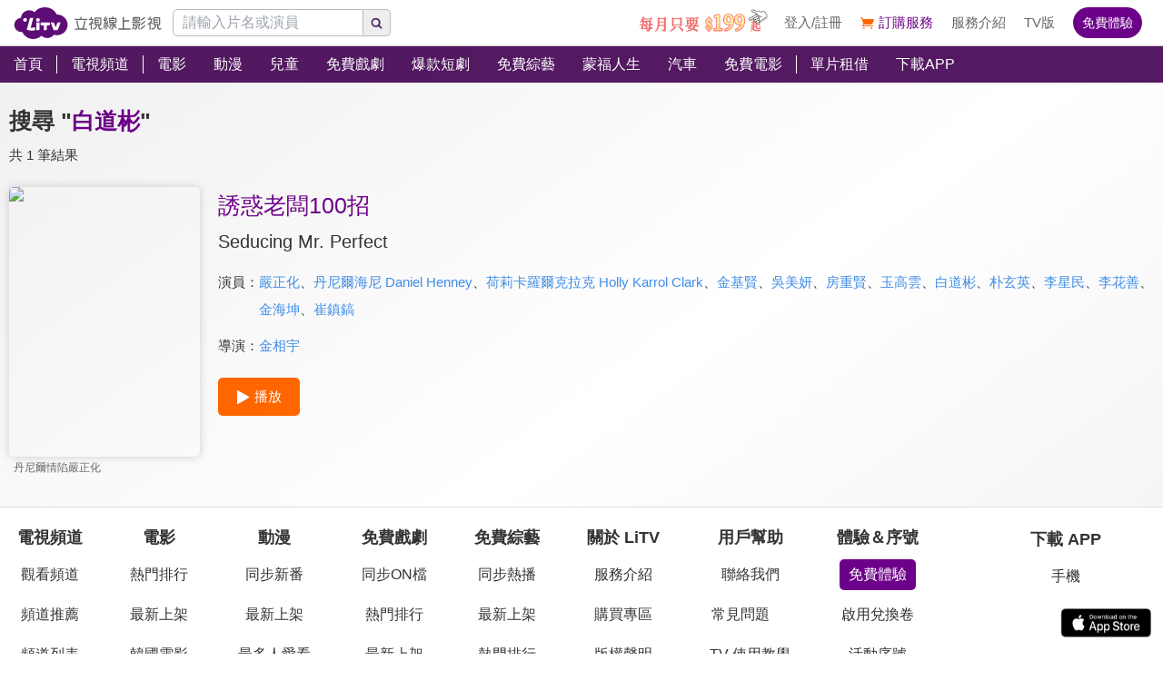

--- FILE ---
content_type: application/javascript; charset=UTF-8
request_url: https://www.litv.tv/_next/static/chunks/969-7fe8819585cef0aa.js
body_size: 5819
content:
(self.webpackChunk_N_E=self.webpackChunk_N_E||[]).push([[969],{8199:function(e,t){"use strict";var n,r,o,i;Object.defineProperty(t,"__esModule",{value:!0}),function(e,t){for(var n in t)Object.defineProperty(e,n,{enumerable:!0,get:t[n]})}(t,{ACTION_FAST_REFRESH:function(){return s},ACTION_NAVIGATE:function(){return u},ACTION_PREFETCH:function(){return l},ACTION_REFRESH:function(){return a},ACTION_RESTORE:function(){return c},ACTION_SERVER_ACTION:function(){return d},ACTION_SERVER_PATCH:function(){return f},PrefetchCacheEntryStatus:function(){return r},PrefetchKind:function(){return n},isThenable:function(){return p}});let a="refresh",u="navigate",c="restore",f="server-patch",l="prefetch",s="fast-refresh",d="server-action";function p(e){return e&&("object"==typeof e||"function"==typeof e)&&"function"==typeof e.then}(o=n||(n={})).AUTO="auto",o.FULL="full",o.TEMPORARY="temporary",(i=r||(r={})).fresh="fresh",i.reusable="reusable",i.expired="expired",i.stale="stale",("function"==typeof t.default||"object"==typeof t.default&&null!==t.default)&&void 0===t.default.__esModule&&(Object.defineProperty(t.default,"__esModule",{value:!0}),Object.assign(t.default,t),e.exports=t.default)},7195:function(e,t,n){"use strict";function r(e,t,n,r){return!1}Object.defineProperty(t,"__esModule",{value:!0}),Object.defineProperty(t,"getDomainLocale",{enumerable:!0,get:function(){return r}}),n(8337),("function"==typeof t.default||"object"==typeof t.default&&null!==t.default)&&void 0===t.default.__esModule&&(Object.defineProperty(t.default,"__esModule",{value:!0}),Object.assign(t.default,t),e.exports=t.default)},8342:function(e,t,n){"use strict";Object.defineProperty(t,"__esModule",{value:!0}),Object.defineProperty(t,"default",{enumerable:!0,get:function(){return E}});let r=n(8754),o=n(5893),i=r._(n(7294)),a=n(6075),u=n(3955),c=n(8041),f=n(9903),l=n(5490),s=n(1928),d=n(257),p=n(4229),v=n(7195),h=n(9470),m=n(8199),y=new Set;function g(e,t,n,r,o,i){if(i||(0,u.isLocalURL)(t)){if(!r.bypassPrefetchedCheck){let o=t+"%"+n+"%"+(void 0!==r.locale?r.locale:"locale"in e?e.locale:void 0);if(y.has(o))return;y.add(o)}(async()=>i?e.prefetch(t,o):e.prefetch(t,n,r))().catch(e=>{})}}function b(e){return"string"==typeof e?e:(0,c.formatUrl)(e)}let E=i.default.forwardRef(function(e,t){let n,r;let{href:c,as:y,children:E,prefetch:T=null,passHref:C,replace:w,shallow:S,scroll:_,locale:O,onClick:P,onMouseEnter:M,onTouchStart:L,legacyBehavior:R=!1,...A}=e;n=E,R&&("string"==typeof n||"number"==typeof n)&&(n=(0,o.jsx)("a",{children:n}));let I=i.default.useContext(s.RouterContext),k=i.default.useContext(d.AppRouterContext),x=null!=I?I:k,j=!I,N=!1!==T,F=null===T?m.PrefetchKind.AUTO:m.PrefetchKind.FULL,{href:D,as:H}=i.default.useMemo(()=>{if(!I){let e=b(c);return{href:e,as:y?b(y):e}}let[e,t]=(0,a.resolveHref)(I,c,!0);return{href:e,as:y?(0,a.resolveHref)(I,y):t||e}},[I,c,y]),U=i.default.useRef(D),K=i.default.useRef(H);R&&(r=i.default.Children.only(n));let Y=R?r&&"object"==typeof r&&r.ref:t,[B,q,V]=(0,p.useIntersection)({rootMargin:"200px"}),z=i.default.useCallback(e=>{(K.current!==H||U.current!==D)&&(V(),K.current=H,U.current=D),B(e),Y&&("function"==typeof Y?Y(e):"object"==typeof Y&&(Y.current=e))},[H,Y,D,V,B]);i.default.useEffect(()=>{x&&q&&N&&g(x,D,H,{locale:O},{kind:F},j)},[H,D,q,O,N,null==I?void 0:I.locale,x,j,F]);let G={ref:z,onClick(e){R||"function"!=typeof P||P(e),R&&r.props&&"function"==typeof r.props.onClick&&r.props.onClick(e),x&&!e.defaultPrevented&&function(e,t,n,r,o,a,c,f,l){let{nodeName:s}=e.currentTarget;if("A"===s.toUpperCase()&&(function(e){let t=e.currentTarget.getAttribute("target");return t&&"_self"!==t||e.metaKey||e.ctrlKey||e.shiftKey||e.altKey||e.nativeEvent&&2===e.nativeEvent.which}(e)||!l&&!(0,u.isLocalURL)(n)))return;e.preventDefault();let d=()=>{let e=null==c||c;"beforePopState"in t?t[o?"replace":"push"](n,r,{shallow:a,locale:f,scroll:e}):t[o?"replace":"push"](r||n,{scroll:e})};l?i.default.startTransition(d):d()}(e,x,D,H,w,S,_,O,j)},onMouseEnter(e){R||"function"!=typeof M||M(e),R&&r.props&&"function"==typeof r.props.onMouseEnter&&r.props.onMouseEnter(e),x&&(N||!j)&&g(x,D,H,{locale:O,priority:!0,bypassPrefetchedCheck:!0},{kind:F},j)},onTouchStart:function(e){R||"function"!=typeof L||L(e),R&&r.props&&"function"==typeof r.props.onTouchStart&&r.props.onTouchStart(e),x&&(N||!j)&&g(x,D,H,{locale:O,priority:!0,bypassPrefetchedCheck:!0},{kind:F},j)}};if((0,f.isAbsoluteUrl)(H))G.href=H;else if(!R||C||"a"===r.type&&!("href"in r.props)){let e=void 0!==O?O:null==I?void 0:I.locale,t=(null==I?void 0:I.isLocaleDomain)&&(0,v.getDomainLocale)(H,e,null==I?void 0:I.locales,null==I?void 0:I.domainLocales);G.href=t||(0,h.addBasePath)((0,l.addLocale)(H,e,null==I?void 0:I.defaultLocale))}return R?i.default.cloneElement(r,G):(0,o.jsx)("a",{...A,...G,children:n})});("function"==typeof t.default||"object"==typeof t.default&&null!==t.default)&&void 0===t.default.__esModule&&(Object.defineProperty(t.default,"__esModule",{value:!0}),Object.assign(t.default,t),e.exports=t.default)},4229:function(e,t,n){"use strict";Object.defineProperty(t,"__esModule",{value:!0}),Object.defineProperty(t,"useIntersection",{enumerable:!0,get:function(){return c}});let r=n(7294),o=n(4474),i="function"==typeof IntersectionObserver,a=new Map,u=[];function c(e){let{rootRef:t,rootMargin:n,disabled:c}=e,f=c||!i,[l,s]=(0,r.useState)(!1),d=(0,r.useRef)(null),p=(0,r.useCallback)(e=>{d.current=e},[]);return(0,r.useEffect)(()=>{if(i){if(f||l)return;let e=d.current;if(e&&e.tagName)return function(e,t,n){let{id:r,observer:o,elements:i}=function(e){let t;let n={root:e.root||null,margin:e.rootMargin||""},r=u.find(e=>e.root===n.root&&e.margin===n.margin);if(r&&(t=a.get(r)))return t;let o=new Map;return t={id:n,observer:new IntersectionObserver(e=>{e.forEach(e=>{let t=o.get(e.target),n=e.isIntersecting||e.intersectionRatio>0;t&&n&&t(n)})},e),elements:o},u.push(n),a.set(n,t),t}(n);return i.set(e,t),o.observe(e),function(){if(i.delete(e),o.unobserve(e),0===i.size){o.disconnect(),a.delete(r);let e=u.findIndex(e=>e.root===r.root&&e.margin===r.margin);e>-1&&u.splice(e,1)}}}(e,e=>e&&s(e),{root:null==t?void 0:t.current,rootMargin:n})}else if(!l){let e=(0,o.requestIdleCallback)(()=>s(!0));return()=>(0,o.cancelIdleCallback)(e)}},[f,n,t,l,d.current]),[p,l,(0,r.useCallback)(()=>{s(!1)},[])]}("function"==typeof t.default||"object"==typeof t.default&&null!==t.default)&&void 0===t.default.__esModule&&(Object.defineProperty(t.default,"__esModule",{value:!0}),Object.assign(t.default,t),e.exports=t.default)},1664:function(e,t,n){e.exports=n(8342)},79:function(e,t,n){"use strict";var r=n(7294);function o(){return(o=Object.assign||function(e){for(var t=1;t<arguments.length;t++){var n=arguments[t];for(var r in n)Object.prototype.hasOwnProperty.call(n,r)&&(e[r]=n[r])}return e}).apply(this,arguments)}var i=function(){};function a(e,t){return Math.random()*(t-e+1)+e}function u(e,t){return Math.floor(a(e,t))}var c=(0,r.forwardRef)(function(e,t){var n=e.progress,c=e.height,f=e.className,l=e.color,s=void 0===l?"red":l,d=e.background,p=e.onLoaderFinished,v=e.transitionTime,h=void 0===v?300:v,m=e.loaderSpeed,y=void 0===m?500:m,g=e.waitingTime,b=void 0===g?1e3:g,E=e.shadow,T=void 0===E||E,C=e.containerStyle,w=e.style,S=e.shadowStyle,_=e.containerClassName,O=(0,r.useRef)(!1),P=(0,r.useState)(0),M=P[0],L=P[1],R=(0,r.useRef)({active:!1,refreshRate:1e3}),A=(0,r.useState)(!1),I=A[0],k=A[1],x=(0,r.useState)({active:!1,value:20}),j=x[0],N=x[1],F=(0,r.useState)({height:"100%",background:s,transition:"all "+y+"ms ease",width:"0%"}),D=F[0],H=F[1],U=(0,r.useState)({boxShadow:"0 0 10px "+s+", 0 0 10px "+s,width:"5%",opacity:1,position:"absolute",height:"100%",transition:"all "+y+"ms ease",transform:"rotate(3deg) translate(0px, -4px)",left:"-10rem"}),K=U[0],Y=U[1];(0,r.useEffect)(function(){return O.current=!0,function(){O.current=!1}},[]),(0,r.useImperativeHandle)(t,function(){return{continuousStart:function(e,t){if(void 0===t&&(t=1e3),!j.active){if(I)console.warn("react-top-loading-bar: You can't use both controlling by props and ref methods to control the bar!");else{var n=e||u(10,20);R.current={active:!0,refreshRate:t},L(n),z(n)}}},staticStart:function(e){if(!R.current.active){if(I)console.warn("react-top-loading-bar: You can't use both controlling by props and ref methods to control the bar!");else{var t=e||u(30,50);N({active:!0,value:t}),L(t),z(t)}}},complete:function(){I?console.warn("react-top-loading-bar: You can't use both controlling by props and ref methods to control the bar!"):(L(100),z(100))}}}),(0,r.useEffect)(function(){H(o({},D,{background:s})),Y(o({},K,{boxShadow:"0 0 10px "+s+", 0 0 5px "+s}))},[s]),(0,r.useEffect)(function(){if(t){if(t&&void 0!==n)return void console.warn('react-top-loading-bar: You can\'t use both controlling by props and ref methods to control the bar! Please use only props or only ref methods! Ref methods will override props if "ref" property is available.');z(M),k(!1)}else n&&z(n),k(!0)},[n]);var B,q,V,z=function e(t){t>=100?(H(o({},D,{width:"100%"})),T&&Y(o({},K,{left:t-10+"%"})),setTimeout(function(){O.current&&(H(o({},D,{opacity:0,width:"100%",transition:"all "+h+"ms ease-out",color:s})),setTimeout(function(){O.current&&(R.current.active&&(R.current=o({},R.current,{active:!1}),L(0),e(0)),j.active&&(N(o({},j,{active:!1})),L(0),e(0)),p&&p(),L(0),e(0))},h))},b)):(H(function(e){return o({},e,{width:t+"%",opacity:1,transition:t>0?"all "+y+"ms ease":""})}),T&&Y(o({},K,{left:t-5.5+"%",transition:t>0?"all "+y+"ms ease":""})))};return B=function(){var e=a(Math.min(10,(100-M)/5),Math.min(20,(100-M)/3));M+e<95&&(L(M+e),z(M+e))},q=R.current.active?R.current.refreshRate:null,V=(0,r.useRef)(i),(0,r.useEffect)(function(){V.current=B}),(0,r.useEffect)(function(){},[void 0]),(0,r.useEffect)(function(){if(null!==q&&!1!==q){var e=setInterval(function(){return V.current()},q);return function(){return clearInterval(e)}}},[q]),(0,r.createElement)("div",{className:void 0===_?"":_,style:o({},{position:"fixed",top:0,left:0,height:void 0===c?2:c,background:void 0===d?"transparent":d,zIndex:99999999999,width:"100%"},void 0===C?{}:C)},(0,r.createElement)("div",{className:void 0===f?"":f,style:o({},D,void 0===w?{}:w)},T?(0,r.createElement)("div",{style:o({},K,void 0===S?{}:S)}):null))});t.Z=c},8085:function(e,t,n){"use strict";n.d(t,{Fu:function(){return N},NO:function(){return X},Yn:function(){return J},a4:function(){return O},mr:function(){return et},mw:function(){return M}});var r,o,i,a,u,c=-1,f=function(e){addEventListener("pageshow",function(t){t.persisted&&(c=t.timeStamp,e(t))},!0)},l=function(){return window.performance&&performance.getEntriesByType&&performance.getEntriesByType("navigation")[0]},s=function(){var e=l();return e&&e.activationStart||0},d=function(e,t){var n=l(),r="navigate";return c>=0?r="back-forward-cache":n&&(document.prerendering||s()>0?r="prerender":document.wasDiscarded?r="restore":n.type&&(r=n.type.replace(/_/g,"-"))),{name:e,value:void 0===t?-1:t,rating:"good",delta:0,entries:[],id:"v3-".concat(Date.now(),"-").concat(Math.floor(8999999999999*Math.random())+1e12),navigationType:r}},p=function(e,t,n){try{if(PerformanceObserver.supportedEntryTypes.includes(e)){var r=new PerformanceObserver(function(e){Promise.resolve().then(function(){t(e.getEntries())})});return r.observe(Object.assign({type:e,buffered:!0},n||{})),r}}catch(e){}},v=function(e,t,n,r){var o,i;return function(a){var u;t.value>=0&&(a||r)&&((i=t.value-(o||0))||void 0===o)&&(o=t.value,t.delta=i,t.rating=(u=t.value)>n[1]?"poor":u>n[0]?"needs-improvement":"good",e(t))}},h=function(e){requestAnimationFrame(function(){return requestAnimationFrame(function(){return e()})})},m=function(e){var t=function(t){"pagehide"!==t.type&&"hidden"!==document.visibilityState||e(t)};addEventListener("visibilitychange",t,!0),addEventListener("pagehide",t,!0)},y=function(e){var t=!1;return function(n){t||(e(n),t=!0)}},g=-1,b=function(){return"hidden"!==document.visibilityState||document.prerendering?1/0:0},E=function(e){"hidden"===document.visibilityState&&g>-1&&(g="visibilitychange"===e.type?e.timeStamp:0,C())},T=function(){addEventListener("visibilitychange",E,!0),addEventListener("prerenderingchange",E,!0)},C=function(){removeEventListener("visibilitychange",E,!0),removeEventListener("prerenderingchange",E,!0)},w=function(){return g<0&&(g=b(),T(),f(function(){setTimeout(function(){g=b(),T()},0)})),{get firstHiddenTime(){return g}}},S=function(e){document.prerendering?addEventListener("prerenderingchange",function(){return e()},!0):e()},_=[1800,3e3],O=function(e,t){t=t||{},S(function(){var n,r=w(),o=d("FCP"),i=p("paint",function(e){e.forEach(function(e){"first-contentful-paint"===e.name&&(i.disconnect(),e.startTime<r.firstHiddenTime&&(o.value=Math.max(e.startTime-s(),0),o.entries.push(e),n(!0)))})});i&&(n=v(e,o,_,t.reportAllChanges),f(function(r){n=v(e,o=d("FCP"),_,t.reportAllChanges),h(function(){o.value=performance.now()-r.timeStamp,n(!0)})}))})},P=[.1,.25],M=function(e,t){t=t||{},O(y(function(){var n,r=d("CLS",0),o=0,i=[],a=function(e){e.forEach(function(e){if(!e.hadRecentInput){var t=i[0],n=i[i.length-1];o&&e.startTime-n.startTime<1e3&&e.startTime-t.startTime<5e3?(o+=e.value,i.push(e)):(o=e.value,i=[e])}}),o>r.value&&(r.value=o,r.entries=i,n())},u=p("layout-shift",a);u&&(n=v(e,r,P,t.reportAllChanges),m(function(){a(u.takeRecords()),n(!0)}),f(function(){o=0,n=v(e,r=d("CLS",0),P,t.reportAllChanges),h(function(){return n()})}),setTimeout(n,0))}))},L={passive:!0,capture:!0},R=new Date,A=function(e,t){r||(r=t,o=e,i=new Date,x(removeEventListener),I())},I=function(){if(o>=0&&o<i-R){var e={entryType:"first-input",name:r.type,target:r.target,cancelable:r.cancelable,startTime:r.timeStamp,processingStart:r.timeStamp+o};a.forEach(function(t){t(e)}),a=[]}},k=function(e){if(e.cancelable){var t,n,r,o=(e.timeStamp>1e12?new Date:performance.now())-e.timeStamp;"pointerdown"==e.type?(t=function(){A(o,e),r()},n=function(){r()},r=function(){removeEventListener("pointerup",t,L),removeEventListener("pointercancel",n,L)},addEventListener("pointerup",t,L),addEventListener("pointercancel",n,L)):A(o,e)}},x=function(e){["mousedown","keydown","touchstart","pointerdown"].forEach(function(t){return e(t,k,L)})},j=[100,300],N=function(e,t){t=t||{},S(function(){var n,i=w(),u=d("FID"),c=function(e){e.startTime<i.firstHiddenTime&&(u.value=e.processingStart-e.startTime,u.entries.push(e),n(!0))},l=function(e){e.forEach(c)},s=p("first-input",l);n=v(e,u,j,t.reportAllChanges),s&&m(y(function(){l(s.takeRecords()),s.disconnect()})),s&&f(function(){n=v(e,u=d("FID"),j,t.reportAllChanges),a=[],o=-1,r=null,x(addEventListener),a.push(c),I()})})},F=0,D=1/0,H=0,U=function(e){e.forEach(function(e){e.interactionId&&(D=Math.min(D,e.interactionId),F=(H=Math.max(H,e.interactionId))?(H-D)/7+1:0)})},K=function(){return u?F:performance.interactionCount||0},Y=function(){"interactionCount"in performance||u||(u=p("event",U,{type:"event",buffered:!0,durationThreshold:0}))},B=[200,500],q=0,V=function(){return K()-q},z=[],G={},Z=function(e){var t=z[z.length-1],n=G[e.interactionId];if(n||z.length<10||e.duration>t.latency){if(n)n.entries.push(e),n.latency=Math.max(n.latency,e.duration);else{var r={id:e.interactionId,latency:e.duration,entries:[e]};G[r.id]=r,z.push(r)}z.sort(function(e,t){return t.latency-e.latency}),z.splice(10).forEach(function(e){delete G[e.id]})}},J=function(e,t){t=t||{},S(function(){Y();var n,r,o=d("INP"),i=function(e){e.forEach(function(e){e.interactionId&&Z(e),"first-input"!==e.entryType||z.some(function(t){return t.entries.some(function(t){return e.duration===t.duration&&e.startTime===t.startTime})})||Z(e)});var t,n=(t=Math.min(z.length-1,Math.floor(V()/50)),z[t]);n&&n.latency!==o.value&&(o.value=n.latency,o.entries=n.entries,r())},a=p("event",i,{durationThreshold:null!==(n=t.durationThreshold)&&void 0!==n?n:40});r=v(e,o,B,t.reportAllChanges),a&&("interactionId"in PerformanceEventTiming.prototype&&a.observe({type:"first-input",buffered:!0}),m(function(){i(a.takeRecords()),o.value<0&&V()>0&&(o.value=0,o.entries=[]),r(!0)}),f(function(){z=[],q=K(),r=v(e,o=d("INP"),B,t.reportAllChanges)}))})},Q=[2500,4e3],W={},X=function(e,t){t=t||{},S(function(){var n,r=w(),o=d("LCP"),i=function(e){var t=e[e.length-1];t&&t.startTime<r.firstHiddenTime&&(o.value=Math.max(t.startTime-s(),0),o.entries=[t],n())},a=p("largest-contentful-paint",i);if(a){n=v(e,o,Q,t.reportAllChanges);var u=y(function(){W[o.id]||(i(a.takeRecords()),a.disconnect(),W[o.id]=!0,n(!0))});["keydown","click"].forEach(function(e){addEventListener(e,function(){return setTimeout(u,0)},!0)}),m(u),f(function(r){n=v(e,o=d("LCP"),Q,t.reportAllChanges),h(function(){o.value=performance.now()-r.timeStamp,W[o.id]=!0,n(!0)})})}})},$=[800,1800],ee=function e(t){document.prerendering?S(function(){return e(t)}):"complete"!==document.readyState?addEventListener("load",function(){return e(t)},!0):setTimeout(t,0)},et=function(e,t){t=t||{};var n=d("TTFB"),r=v(e,n,$,t.reportAllChanges);ee(function(){var o=l();if(o){var i=o.responseStart;if(i<=0||i>performance.now())return;n.value=Math.max(i-s(),0),n.entries=[o],r(!0),f(function(){(r=v(e,n=d("TTFB",0),$,t.reportAllChanges))(!0)})}})}}}]);

--- FILE ---
content_type: application/javascript; charset=UTF-8
request_url: https://www.litv.tv/_next/static/chunks/pages/%5Bcontent-type%5D/search-program/%5B...slug%5D-4bb3b360a1ea656a.js
body_size: 4578
content:
(self.webpackChunk_N_E=self.webpackChunk_N_E||[]).push([[6868],{3740:function(e,t,a){(window.__NEXT_P=window.__NEXT_P||[]).push(["/[content-type]/search-program/[...slug]",function(){return a(4240)}])},427:function(e,t){"use strict";t.Z={src:"/_next/static/media/loading.ab7bebf6.svg",height:64,width:64,blurWidth:0,blurHeight:0}},1774:function(e,t,a){"use strict";var r=a(5893),s=a(9008),n=a.n(s),i=a(6874);t.Z=e=>(0,r.jsxs)(n(),{children:[(0,r.jsx)("title",{children:i.Z.contentType.searchProgram.getTitle(e.data)},"title"),(0,r.jsx)("meta",{name:"description",content:i.Z.contentType.searchProgram.getDescription(e.data,e.meta)},"description"),(0,r.jsx)("link",{rel:"canonical",href:i.Z.contentType.searchProgram.getCanonical(e.data,e.slug)},"canonical"),(0,r.jsx)("meta",{property:"og:url",content:i.Z.contentType.searchProgram.getCanonical(e.data,e.slug)},"og:url"),(0,r.jsx)("meta",{property:"og:title",content:i.Z.contentType.searchProgram.getTitle(e.data)},"og:title"),(0,r.jsx)("meta",{property:"og:description",content:i.Z.contentType.searchProgram.getDescription(e.data,e.meta)},"og:description"),(()=>{if(e.meta&&e.meta.keywords)return(0,r.jsx)("meta",{name:"keywords",content:e.meta.keywords},"keywords")})()]})},8315:function(e,t,a){"use strict";var r=a(5893),s=a(427),n=a(5675),i=a.n(n);t.Z=()=>(0,r.jsx)("div",{className:"w-[75px] h-[75px] absolute top-[50%] left-[50%] translate-x-[-50%] translate-y-[-50%] rounded-[50%] overflow-hidden bg-gradient-radial from-[rgba(255,255,255,0.1)] to-[rgba(255,255,255,0)]",children:(0,r.jsx)("div",{className:"w-[65px] h-[65px] absolute top-[50%] left-[50%] translate-x-[-50%] translate-y-[-50%] rounded-[50%]",children:(0,r.jsx)(i(),{src:s.Z,fill:!0,alt:"loading"})})})},3771:function(e,t,a){"use strict";var r=a(5893),s=a(7294),n=a(1664),i=a.n(n);let c=a(6702);t.Z=e=>{let t=(0,s.useMemo)(()=>{let t=[];return t.push({title:"首頁",href:"/"}),t.push({title:c[e.data.content_type],href:"/".concat(e.data.content_type)}),t.push({title:e.data.result_type_name.replace("全部","進階篩選"),href:""}),t},[e.data]);return(0,r.jsx)("div",{className:"flex items-center justify-start my-[20px]",children:t.map((e,t)=>e.href?(0,r.jsx)(i(),{className:"text-[16px] text-[#502461] after:content-['>'] after:px-[5px]",href:e.href,title:e.title,children:e.title},t):(0,r.jsx)("div",{className:"text-[16px] text-[#502461]",children:e.title},t))})}},9715:function(e,t,a){"use strict";var r=a(5893),s=a(2114),n=a(3082),i=a(9444),c=a(6909),l=a(5675),o=a.n(l);let p={A:{alt:"全館免費",image:s.Z,style:{width:"95px",height:"26px"}},E:{alt:"免費",image:n.Z,style:{width:"62px",height:"26px"}},B:{alt:"第一集免費",image:i.Z,style:{width:"114px",height:"26px"}},U:{alt:"VIP",image:c.Z,style:{width:"62px",height:"26px"}}};t.Z=e=>(0,r.jsx)(r.Fragment,{children:e.posterBanners.map((e,t)=>{if(p[e])return(0,r.jsx)("div",{style:p[e].style,className:"relative",children:(0,r.jsx)(o(),{style:{objectFit:"contain",objectPosition:"center"},src:p[e].image,fill:!0,alt:p[e].alt})},t)})})},3296:function(e,t,a){"use strict";a.d(t,{Dy:function(){return n},i5:function(){return i}});var r,s,n,i,c=a(5893),l=a(7294),o=a(4343),p=a(1664),d=a.n(p),x=a(5675),h=a.n(x),m=a(512),g=a(7116),u=a(7299),f=a(948);(r=n||(n={}))[r.Link=0]="Link",r[r.Image=1]="Image",(s=i||(i={}))[s.Landscape=0]="Landscape",s[s.Portrait=1]="Portrait";let _={styleSheet:{poster:"",image_section:"",play_mask:"",figcaption:"",focus:"",sub_text:""}},y=e=>(0,c.jsxs)("figure",{children:[(0,c.jsxs)("div",{className:(0,m.Z)("".concat(e.styleSheet.image_section," relative overflow-hidden rounded-[5px]"),{"shadow-[0_0_0_3px_#f60]":e.focus,"shadow-[0px_0px_10px_0px_rgba(204,204,204,1)]":!e.focus}),children:[(0,c.jsx)("div",{className:(0,m.Z)({"pb-[56.25%]":0==e.orientation,"pb-[141.51%]":1==e.orientation})}),(()=>{if(e.titleAndAlt)return e.priority?0==e.orientation?(0,c.jsx)(h(),{src:g.Z.image.getLoaderByParams.poster.landscape.getLoader(e.src),alt:e.titleAndAlt,fill:!0,priority:!0}):(0,c.jsx)(h(),{src:g.Z.image.getLoaderByParams.poster.portrait.getLoader(e.src),alt:e.titleAndAlt,fill:!0,priority:!0}):(0,c.jsx)(h(),{src:e.src,alt:e.titleAndAlt,fill:!0})})(),e.index?(0,c.jsx)("div",{className:"absolute top-0 left-0 w-full h-full bg-[linear-gradient(180deg,rgba(0,0,0,0)75%,rgba(0,0,0,0.8)100%)]",children:(0,c.jsx)("div",{className:"absolute bottom-[6px] right-[6px] text-[#fff] text-[38px] font-bold leading-[32px] font-sans",children:e.index})}):e.offShelfDate?(0,c.jsx)("div",{className:"absolute left-0 bottom-0 w-[100%] bg-[#f3575a] text-[#fff] text-[15px] leading-[30px] text-center opacity-[0.9] pl-[10px] pr-[10px] overflow-hidden text-ellipsis whitespace-nowrap",children:"下架日期：".concat(e.offShelfDate)}):e.originalDate?(0,c.jsx)("div",{className:"absolute top-0 left-0 w-full h-full bg-[linear-gradient(180deg,rgba(0,0,0,0)75%,rgba(0,0,0,0.8)100%)]",children:(0,c.jsx)("div",{className:"absolute bottom-[4px] right-[4px] text-[#fff] text-[12px]",children:e.originalDate})}):void 0,(()=>{if(e.posterBanners&&e.posterBanners.length)return(0,c.jsx)(f.Z,{chargeMode:e.chargeMode,posterBanners:e.posterBanners})})()]}),(()=>{if(e.figcaption)return(0,c.jsxs)("div",{className:"pl-[5px] pr-[5px] overflow-hidden h-[25px]",children:[(()=>{if(e.score)return(0,c.jsx)("p",{className:"float-right text-[#6d0088] pl-[5px] text-[13px] leading-[25px]",children:e.score})})(),(0,c.jsx)("figcaption",{className:"".concat(e.styleSheet.figcaption," overflow-hidden text-[#333] text-ellipsis whitespace-nowrap text-[13px] text-left leading-[25px]"),children:e.figcaption})]})})(),(()=>{if(e.subText)return(0,c.jsx)("p",{className:"".concat(e.styleSheet.sub_text," pl-[5px] pr-[5px] overflow-hidden text-[#666] text-ellipsis whitespace-nowrap text-[12px] leading-[25px] h-[25px] text-left"),children:e.subText})})()]});t.ZP=e=>{let t=(0,o.useRouter)(),a=(0,l.useMemo)(()=>({..._,...e}),[e]),r=(0,l.useCallback)(e=>{a.eventCallback&&a.eventCallback.current&&a.eventCallback.current.click&&a.eventCallback.current.click(e,a),t&&t.isReady&&a.content_type&&a.content_id&&u.Z.posterClick({contentType:a.content_type,sectionName:a.section?a.section:"",programTitle:a.titleAndAlt,programSubtitle:a.subText?a.subText:"",programId:a.content_id,position:t.pathname,device:"WEB_Msite"})},[a,t]);return(0,c.jsx)(c.Fragment,{children:0==a.type&&a.href&&a.titleAndAlt?(0,c.jsx)(d(),{className:"".concat(a.styleSheet.poster," ").concat(a.focus?a.styleSheet.focus:""," block"),href:a.href,replace:a.replace,title:a.titleAndAlt,onClick:e=>r(e),children:(0,c.jsx)(y,{...a})}):1==a.type&&a.href&&a.titleAndAlt?(0,c.jsx)("a",{className:"".concat(a.styleSheet.poster," ").concat(a.focus?a.styleSheet.focus:""," block"),href:a.href,title:a.titleAndAlt,onClick:e=>r(e),children:(0,c.jsx)(y,{...a})}):(0,c.jsx)("div",{className:"".concat(a.styleSheet.poster," ").concat(a.focus?a.styleSheet.focus:""),onClick:e=>r(e),children:(0,c.jsx)(y,{...a})})})}},9960:function(e,t,a){"use strict";var r=a(5893),s=a(7294),n=a(2474),i=a.n(n),c=a(5675),l=a.n(c),o=a(5152),p=a.n(o),d=a(540),x=a.n(d),h=a(7116),m=a(8315);let g=p()(()=>Promise.all([a.e(1210),a.e(8019),a.e(8359)]).then(a.bind(a,5373)),{loadableGenerated:{webpack:()=>[5373]},ssr:!1,loading:()=>(0,r.jsx)(m.Z,{})});t.Z=e=>{let t=(0,s.useMemo)(()=>{let t={type:"loop",pagination:!0,arrows:!0,autoplay:!0,interval:5e3,perPage:1,lazyLoad:!0,items:e.banner,classes:{pagination:"splide__pagination ".concat(x().splide__pagination),page:"splide__pagination__page ".concat(x().splide__pagination__page)},key:""};return t.key=i().createHash("sha256").update(JSON.stringify(e.banner)).digest("hex"),t},[e.banner]);return(0,r.jsx)(r.Fragment,{children:(0,r.jsxs)("div",{className:"".concat(x().splide_section),children:[(0,r.jsx)("div",{className:"pb-[24.48%]"}),(()=>{if(e.priority)return(0,r.jsx)(l(),{src:h.Z.image.getLoaderByParams.splideBanner.desktop.getLoader(t.items[0].picture_l),alt:t.items[0].description,fill:!0,priority:!0})})(),(0,r.jsx)("div",{className:"absolute top-0 left-0 w-full h-full overflow-hidden",children:(0,r.jsx)(g,{options:t,priority:e.priority})})]})})}},4240:function(e,t,a){"use strict";a.r(t),a.d(t,{__N_SSP:function(){return D},default:function(){return M}});var r=a(5893),s=a(92),n=a(6874),i=a(1774),c=a(2859),l=a(3432),o=a(5414),p=a(7294),d=a(2835),x=a(5152),h=a.n(x),m=a(512),g=a(8095),u=a(6245),f=a(9960),_=a(3771),y=a(7575),b=a(7007);let j=h()(()=>a.e(7693).then(a.bind(a,7693)),{loadableGenerated:{webpack:()=>[7693]},ssr:!1}),v=h()(()=>a.e(7111).then(a.bind(a,7111)),{loadableGenerated:{webpack:()=>[7111]},ssr:!1}),P=[{key:"default",value:"最受歡迎"},{key:"date",value:"最新上架"},{key:"score",value:"評分最高"}];var w=e=>{let[t,a]=(0,p.useState)(P[0].key),[s,n]=(0,p.useState)(null),i=(0,p.useMemo)(()=>{let t=[];if(!e.searchProgram.category_banner)return t;let a=e.searchProgram.category_banner;for(let e=0;e<a.length;e++){let r=a[e];t.push({...r,action:{href:r.click_through,target:r.target},description:r.title,picture_l:"".concat("https://p-cdnstatic.svc.litv.tv","/").concat(r.data)})}return t},[e.searchProgram]),c=(0,p.useMemo)(()=>{let a=(0,d.ZP)(e.searchProgram.data[0].programs);return"date"==t?a=a.sort((e,t)=>new Date(t.first_publish_date).getTime()-new Date(e.first_publish_date).getTime()):"score"==t&&(a=a.sort((e,t)=>parseFloat(t.score)-parseFloat(e.score))),a},[e.searchProgram,t]),l=e=>{a(e.key)},o=(0,p.useCallback)(t=>{let a="";return"ent"!=t.content_type&&(a="movie"==t.content_type?t.simple_comment:"l"==e.searchProgram.data[0].program_publish_pics_type?t.secondary_mark:t.display_count),a},[e.searchProgram]);return(0,p.useEffect)(()=>{(async()=>{let t=await g.Z.fino.lib.category.purchaseButton.getFetch();t.items&&t.items[e.slug[1]]?n(t.items[e.slug[1]]):n(null)})()},[e.slug]),(0,r.jsxs)(r.Fragment,{children:[(0,r.jsx)(u.Z,{menu:e.header,href:"/".concat(e.searchProgram.data[0].content_type),subHref:"/".concat(e.searchProgram.data[0].content_type,"/search-program/").concat(e.slug[0],"/").concat(e.slug[1])}),(0,r.jsxs)("div",{className:"max-w-[1280px] mx-[auto]",children:[(0,r.jsx)("div",{className:"px-[10px]",children:(0,r.jsx)(_.Z,{data:e.searchProgram.data[0]})}),(()=>{if(i.length)return(0,r.jsx)(f.Z,{banner:i,priority:!0})})(),(0,r.jsxs)("div",{className:"flex items-cente justify-between mt-[20px]",children:[(0,r.jsxs)("div",{className:"flex items-center justify-start px-[10px]",children:[(0,r.jsx)("div",{className:"text-[25px] text-[#6d0088] shrink-0 font-bold",children:e.searchProgram.data[0].result_type_name}),(()=>{if(e.searchProgram.data[0].poster_banners&&e.searchProgram.data[0].poster_banners.length)return(0,r.jsx)("div",{className:"flex items-center justify-center pl-[10px] shrink-0",children:(0,r.jsx)(y.Z,{posterBanners:e.searchProgram.data[0].poster_banners})})})(),(()=>{if(e.searchProgram.data[0].description)return(0,r.jsx)("h2",{className:"text-[15px] text-[#666] overflow-hidden whitespace-nowrap text-ellipsis pl-[10px]",children:e.searchProgram.data[0].description})})()]}),(0,r.jsxs)("div",{className:"flex items-center justify-start shrink-0 px-[10px]",children:[(0,r.jsx)("div",{className:"text-[15px] text-[#666]",children:"排序："}),P.map((e,a)=>(0,r.jsx)("button",{className:(0,m.Z)("text-[15px] text-[#666] p-[5px] mx-[5px] rounded-[5px]",{"text-[#fff] bg-[#999]":t==e.key}),title:e.value,onClick:()=>l(e),children:e.value},a))]})]}),(0,r.jsx)("div",{className:"flex flex-wrap items-stretch justify-start",children:c.map((t,a)=>(0,r.jsx)("div",{className:"w-[calc(25%-20px)] min-[1024px]:w-[calc(16.66%-20px)] m-[10px]",children:(0,r.jsx)(b.ZP,{type:b.Dy.Link,orientation:"l"==e.searchProgram.data[0].program_publish_pics_type?b.i5.Landscape:b.i5.Portrait,titleAndAlt:t.title,figcaption:t.title,subText:o(t),src:"".concat("https://p-cdnstatic.svc.litv.tv","/").concat("l"==e.searchProgram.data[0].program_publish_pics_type?t.video_image:t.picture),href:"/".concat(t.content_type,"/watch/").concat(t.content_id),originalDate:"l"==e.searchProgram.data[0].program_publish_pics_type?t.original_date:"",score:t.score,section:e.searchProgram.data[0].category_name,priority:0==a,posterBanners:t.poster_banners,content_id:t.content_id,content_type:t.content_type})},a))})]}),(0,r.jsx)(v,{}),(()=>{if(s)return(0,r.jsx)(j,{...s})})()]})},k=a(9),N=a.n(k),Z=a(4711),T=a(9715),A=a(3296);let S=h()(()=>Promise.all([a.e(6332),a.e(5278)]).then(a.bind(a,6332)),{loadableGenerated:{webpack:()=>[6332]},ssr:!1}),B=[{key:"default",value:"最受歡迎"},{key:"date",value:"最新上架"},{key:"score",value:"評分最高"}];var L=e=>{let[t,a]=(0,p.useState)(B[0].key),s=(0,p.useMemo)(()=>{let t=[];if(!e.searchProgram.category_banner)return t;let a=e.searchProgram.category_banner;for(let e=0;e<a.length;e++){let r=a[e];t.push({...r,action:{href:r.click_through,target:r.target},description:r.title,picture_l:"".concat("https://p-cdnstatic.svc.litv.tv","/").concat(r.data)})}return t},[e.searchProgram]),n=(0,p.useMemo)(()=>{let a=(0,d.ZP)(e.searchProgram.data[0].programs);return"date"==t?a=a.sort((e,t)=>new Date(t.first_publish_date).getTime()-new Date(e.first_publish_date).getTime()):"score"==t&&(a=a.sort((e,t)=>parseFloat(t.score)-parseFloat(e.score))),a},[e.searchProgram,t]),i=e=>{a(e.key)},c=t=>{let a="";return"ent"!=t.content_type&&(a="movie"==t.content_type?t.simple_comment:("show"==t.content_type||"blessedlife"==t.content_type)&&"l"==e.searchProgram.program_publish_pics_type?t.secondary_mark:t.display_count),a};return(0,r.jsxs)(r.Fragment,{children:[(0,r.jsx)(Z.Z,{...e,href:"/".concat(e.searchProgram.data[0].content_type),subHref:"/".concat(e.searchProgram.data[0].content_type,"/search-program/").concat(e.slug[0],"/").concat(e.slug[1])}),(()=>{if(e.searchProgram.category_banner&&e.searchProgram.category_banner.length)return(0,r.jsx)(f.Z,{banner:s,priority:!0})})(),(0,r.jsxs)("div",{className:"jsx-6a78f72fa46df59e px-[10px] h-[30px] mt-[10px] flex items-center",children:[(0,r.jsx)("div",{className:"jsx-6a78f72fa46df59e text-[20px] text-[#333] font-bold",children:e.searchProgram.data[0].result_type_name}),(()=>{if(e.searchProgram.data[0].poster_banners&&e.searchProgram.data[0].poster_banners.length)return(0,r.jsx)("div",{className:"jsx-6a78f72fa46df59e pl-[10px] h-[100%] flex items-center",children:(0,r.jsx)(T.Z,{posterBanners:e.searchProgram.data[0].poster_banners})})})()]}),(()=>{if(e.searchProgram.data[0].description)return(0,r.jsx)("h2",{className:"jsx-6a78f72fa46df59e text-[15px] text-[#666] leading-[25px] px-[10px] py-[5px]",children:e.searchProgram.data[0].description})})(),(0,r.jsx)("div",{className:"jsx-6a78f72fa46df59e flex items-center justify-end mt-[10px]",children:B.map((e,a)=>(0,r.jsxs)(p.Fragment,{children:[(0,r.jsx)("button",{title:e.value,onClick:()=>i(e),className:"jsx-6a78f72fa46df59e "+((0,m.Z)("text-[15px] px-[10px] leading-[30px]",{"text-[#6d0088]":t==e.key,"text-[#666]":t!=e.key})||""),children:e.value}),(()=>{if(a<B.length-1)return(0,r.jsx)("div",{className:"jsx-6a78f72fa46df59e w-[1px] h-[10px] bg-[#333]"})})()]},a))}),(0,r.jsx)("div",{className:"jsx-6a78f72fa46df59e flex flex-wrap items-stretch justify-start px-[10px]",children:n.map((t,a)=>(0,r.jsx)("div",{className:"jsx-6a78f72fa46df59e "+((0,m.Z)("mx-[5px] my-[10px]",{"w-[calc(50%-10px)] min-[640px]:w-[calc(25%-10px)]":"l"==e.searchProgram.data[0].program_publish_pics_type,"w-[calc(33.33%-10px)] min-[640px]:w-[calc(25%-10px)]":"l"!=e.searchProgram.data[0].program_publish_pics_type})||""),children:(0,r.jsx)(A.ZP,{type:A.Dy.Link,orientation:"l"==e.searchProgram.data[0].program_publish_pics_type?A.i5.Landscape:A.i5.Portrait,titleAndAlt:t.title,figcaption:t.title,subText:c(t),src:"".concat("https://p-cdnstatic.svc.litv.tv","/").concat("l"==e.searchProgram.data[0].program_publish_pics_type?t.video_image:t.picture),href:"/".concat(t.content_type,"/watch/").concat(t.content_id),originalDate:"l"==e.searchProgram.data[0].program_publish_pics_type?t.original_date:"",score:t.score,section:e.searchProgram.data[0].category_name,priority:0==a,posterBanners:t.poster_banners,content_id:t.content_id,content_type:t.content_type})},a))}),(0,r.jsx)(S,{href:"/".concat(e.searchProgram.data[0].content_type),mobileMainMenu:e.mobileMainMenu}),(0,r.jsx)(N(),{id:"6a78f72fa46df59e",children:".splide__arrow{display:none}"})]})};let C=e=>e.error?(0,r.jsx)(o.Z,{...e.error}):(0,r.jsxs)(r.Fragment,{children:[(0,r.jsx)(i.Z,{data:e.searchProgram.data[0],meta:e.meta,slug:e.slug}),(0,r.jsx)(s.Z.contentType.searchProgram.itemList,{data:e.searchProgram.data[0]}),(0,r.jsx)(s.Z.contentType.searchProgram.breadcrumbList,{data:e.searchProgram.data[0],slug:e.slug}),(0,r.jsx)("h1",{className:"hidden",children:n.Z.contentType.searchProgram.getTitle(e.searchProgram.data[0])}),(0,r.jsx)("h2",{className:"hidden",children:n.Z.contentType.searchProgram.getDescription(e.searchProgram.data[0],e.meta)}),e.ua&&e.ua.isMobile?(0,r.jsx)(L,{...e}):(0,r.jsx)(w,{...e}),(0,r.jsx)(c.Z,{})]});C.getLayout=e=>(0,r.jsx)(l.Z,{children:e});var D=!0,M=C},540:function(e){e.exports={splide_section:"splide-banner_splide_section___q2WH",splide__arrows:"splide-banner_splide__arrows__dIB8E",mobile:"splide-banner_mobile__hQMF8",splide__pagination:"splide-banner_splide__pagination__6FrSZ",splide__pagination__page:"splide-banner_splide__pagination__page__9BEQd",splide__arrow:"splide-banner_splide__arrow__KoOlr","splide__arrow--next":"splide-banner_splide__arrow--next__dWpk5"}}},function(e){e.O(0,[3873,969,2120,5089,238,205,2888,9774,179],function(){return e(e.s=3740)}),_N_E=e.O()}]);

--- FILE ---
content_type: application/javascript; charset=UTF-8
request_url: https://www.litv.tv/_next/static/chunks/9335-5a331bf17f57cd2b.js
body_size: 3621
content:
"use strict";(self.webpackChunk_N_E=self.webpackChunk_N_E||[]).push([[9335],{9408:function(e,r){r.Z={src:"/_next/static/media/exit-icon.46eeefa8.png",height:96,width:96,blurDataURL:"[data-uri]",blurWidth:8,blurHeight:8}},2330:function(e,r,t){var n=t(5893),c=t(9473),l=t(7294),a=t(4298),u=t.n(a);r.Z=()=>{let[e,r]=(0,l.useState)(!1),[t,a]=(0,l.useState)([!1,!1,!1]),o=(0,l.useRef)(new Date().getTime()),s=(0,c.I0)(),i=(0,c.v9)(e=>e.mousemove),E=(0,c.v9)(e=>e.player.onLoad),f=e=>{a(r=>(r[e]=!0,[...r]))};return(0,l.useEffect)(()=>{-1==t.indexOf(!1)&&s({type:"player/onLoad",value:!0})},[t,s]),(0,l.useEffect)(()=>{if(E)return;let e=document.createElement("link");e.rel="stylesheet",e.href="".concat("https://fino.svc.litv.tv/weblib/litvplayerv2.1","/LiTVPlayer.css?v=").concat(o.current),e.onload=()=>{f(2)},document.head.append(e)},[E]),(0,l.useEffect)(()=>{(i.clientX>0||i.clientY>0)&&r(!0)},[i]),(0,n.jsxs)(n.Fragment,{children:[(0,n.jsx)(u(),{src:"//imasdk.googleapis.com/js/sdkloader/ima3.js"}),(0,n.jsx)(u(),{src:"//imasdk.googleapis.com/pal/sdkloader/pal.js"}),(()=>{if(e)return(0,n.jsxs)(n.Fragment,{children:[(0,n.jsx)(u(),{src:"".concat("https://jsmodule.svc.litv.tv/videojs/7.20.3/video.novtt.min.js"),onLoad:()=>f(0)}),(0,n.jsx)(u(),{src:"".concat("https://fino.svc.litv.tv/weblib/litvplayerv2.1","/LiTVPlayer.min.js?v=").concat(o.current),onLoad:()=>f(1)})]})})()]})}},6952:function(e,r,t){var n=t(5893),c=t(9),l=t.n(c),a=t(9473),u=t(7294),o=t(8010),s=t(2835),i=t(8095);r.Z=e=>{let r=(0,a.I0)(),t=(0,u.useRef)(null),c=(0,u.useRef)(null),E=(0,u.useRef)(null),[f,d]=(0,u.useState)(null),p=(0,a.v9)(e=>e.player.onLoad),v=(0,a.v9)(e=>e.puid),A=(0,a.v9)(e=>e.contentType.watch.contentId.isFavorite),N=(0,a.v9)(e=>e.channel.watch.contentId.isFavorite);return(0,u.useEffect)(()=>{if(p){let n=(0,o.Qc)(navigator.userAgent);c.current=LiTVPlayer.create(t.current,{displayClickToUnMute:!0,vastClickArea:"player",projectNum:n.isMobile?"LTWEB02":"LTWEB00",env:"production",colors:{main:"#9b50a0"}}),E.current={el:null,root:null,video:c},r({type:"player/create",value:new Date().getTime()}),e.videoRef.current=c.current}return()=>{c.current&&(c.current.destroy(),c.current=null,e.videoRef.current=null)}},[e.videoRef,p,r]),(0,u.useEffect)(()=>{if(!p||!f||!c.current)return;let e=(0,s.ZP)(f);c.current.setSrc({...e,getHouseAdUrl:async e=>{let r=await i.Z.local.getURLsNoAuth.getFetch(e,"others",v);if(r.result)return{url:r.result.AssetURLs[0],more:r.result};throw r.error}})},[f,p,v]),(0,u.useEffect)(()=>{if(!p||!c.current)return;let r=()=>{e.eventCallback.current.requestSchedule(E)},t=()=>{e.eventCallback.current.requestInfo(E)},n=()=>{document.documentElement.style.overflow="auto",document.documentElement.style.height="101vh"},l=()=>{screen.orientation&&"function"==typeof screen.orientation.unlock&&screen.orientation.unlock(),e.eventCallback.current.fullscreenExit(E)},a=()=>{document.documentElement.style.overflow="",document.documentElement.style.height="",l()},u=r=>{e.eventCallback.current.progress&&e.eventCallback.current.progress(r,E)},o=()=>{e.eventCallback.current.controller&&e.eventCallback.current.controller(E)},s=()=>{e.eventCallback.current.previousMedia&&e.eventCallback.current.previousMedia(E)},i=r=>{e.eventCallback.current.clickSkip&&(c.current.vjsPlayer.isFullscreen()&&c.current.vjsPlayer.exitFullscreen(),e.eventCallback.current.clickSkip(r))},f=r=>{e.eventCallback.current.clickPauseBanner&&e.eventCallback.current.clickPauseBanner(r)},d=r=>{e.eventCallback.current.pauseBannerImpression&&e.eventCallback.current.pauseBannerImpression(r)},v=r=>{e.eventCallback.current.clickLogo&&e.eventCallback.current.clickLogo(r)};return c.current.on(c.current.EVENT.LOAD,e.eventCallback.current.load),c.current.on(c.current.EVENT.SEEK,e.eventCallback.current.seek),c.current.on(c.current.EVENT.IMPRESSION,e.eventCallback.current.impression),c.current.on(c.current.EVENT.NEXT_EPISODE,e.eventCallback.current.nextEpisode),c.current.on(c.current.EVENT.PAUSE,e.eventCallback.current.pause),c.current.on(c.current.EVENT.RESUME,e.eventCallback.current.resume),c.current.on(c.current.EVENT.ENDED,e.eventCallback.current.ended),c.current.on(c.current.EVENT.SPEED,e.eventCallback.current.speed),c.current.on(c.current.EVENT.LINEAR_AD_MEDIA_START,e.eventCallback.current.linearAdMediaStart),c.current.on(c.current.EVENT.LINEAR_AD_MEDIA_COMPLETE,e.eventCallback.current.linearAdMediaComplete),c.current.on(c.current.EVENT.AD_LOADED,e.eventCallback.current.adLoaded),c.current.on(c.current.EVENT.PUBLISH_COMPANION_AD,e.eventCallback.current.publishCompanionAd),c.current.on(c.current.EVENT.COLLAPSE_COMPANION_AD,e.eventCallback.current.collapseCompanionAd),c.current.on(c.current.EVENT.FULLSCREEN,e.eventCallback.current.fullscreen),c.current.on(c.current.EVENT.REQUEST_FAVORITE,e.eventCallback.current.requestFavorite),c.current.on(c.current.EVENT.PROGRESS,u),c.current.on(c.current.EVENT.REQUEST_SCHEDULE,r),c.current.on(c.current.EVENT.REQUEST_INFO,t),c.current.on(c.current.EVENT.FULLSCREEN_EXIT,l),c.current.on(c.current.EVENT.FULLWINDOW,n),c.current.on(c.current.EVENT.FULLWINDOW_EXIT,a),c.current.on(c.current.EVENT.REQUEST_CONTROLLER,o),c.current.on(c.current.EVENT.REQUEST_PREVIOUS_MEDIA,s),c.current.on(c.current.EVENT.CLICK_SKIP,i),c.current.on(c.current.EVENT.CLICK_PAUSE_BANNER,f),c.current.on(c.current.EVENT.PAUSE_BANNER_IMPRESSION,d),c.current.on(c.current.EVENT.CLICK_LOGO,v),()=>{c.current&&(c.current.off(c.current.EVENT.LOAD,e.eventCallback.current.load),c.current.off(c.current.EVENT.SEEK,e.eventCallback.current.seek),c.current.off(c.current.EVENT.IMPRESSION,e.eventCallback.current.impression),c.current.off(c.current.EVENT.NEXT_EPISODE,e.eventCallback.current.nextEpisode),c.current.off(c.current.EVENT.PAUSE,e.eventCallback.current.pause),c.current.off(c.current.EVENT.RESUME,e.eventCallback.current.resume),c.current.off(c.current.EVENT.ENDED,e.eventCallback.current.ended),c.current.off(c.current.EVENT.SPEED,e.eventCallback.current.speed),c.current.off(c.current.EVENT.LINEAR_AD_MEDIA_START,e.eventCallback.current.linearAdMediaStart),c.current.off(c.current.EVENT.LINEAR_AD_MEDIA_COMPLETE,e.eventCallback.current.linearAdMediaComplete),c.current.off(c.current.EVENT.AD_LOADED,e.eventCallback.current.adLoaded),c.current.off(c.current.EVENT.PUBLISH_COMPANION_AD,e.eventCallback.current.publishCompanionAd),c.current.off(c.current.EVENT.COLLAPSE_COMPANION_AD,e.eventCallback.current.collapseCompanionAd),c.current.off(c.current.EVENT.FULLSCREEN,e.eventCallback.current.fullscreen),c.current.off(c.current.EVENT.REQUEST_FAVORITE,e.eventCallback.current.requestFavorite),c.current.off(c.current.EVENT.PROGRESS,u),c.current.off(c.current.EVENT.REQUEST_SCHEDULE,r),c.current.off(c.current.EVENT.REQUEST_INFO,t),c.current.off(c.current.EVENT.FULLSCREEN_EXIT,l),c.current.off(c.current.EVENT.FULLWINDOW,n),c.current.off(c.current.EVENT.FULLWINDOW_EXIT,a),c.current.off(c.current.EVENT.REQUEST_CONTROLLER,o),c.current.off(c.current.EVENT.REQUEST_PREVIOUS_MEDIA,s),c.current.off(c.current.EVENT.CLICK_SKIP,i),c.current.off(c.current.EVENT.CLICK_PAUSE_BANNER,f),c.current.off(c.current.EVENT.PAUSE_BANNER_IMPRESSION,d),c.current.off(c.current.EVENT.CLICK_LOGO,v))}},[p,e.eventCallback]),(0,u.useEffect)(()=>{let r=setTimeout(()=>{d(e.srcObject)},300);return()=>{clearTimeout(r)}},[e.srcObject]),(0,u.useEffect)(()=>{if(e.srcObject&&e.srcObject.mediaMode){var r,t,n,c;"vod"==e.srcObject.mediaMode?A?null===(r=document.querySelector(".litv-player .vjs-favorite-button"))||void 0===r||r.classList.add("is-favorite"):null===(t=document.querySelector(".litv-player .vjs-favorite-button"))||void 0===t||t.classList.remove("is-favorite"):N?null===(n=document.querySelector(".litv-player .vjs-favorite-button"))||void 0===n||n.classList.add("is-favorite"):null===(c=document.querySelector(".litv-player .vjs-favorite-button"))||void 0===c||c.classList.remove("is-favorite")}},[e.srcObject,A,N]),(0,n.jsxs)(n.Fragment,{children:[(()=>{if(p)return(0,n.jsx)("div",{ref:t,className:"jsx-3ab05af5974d0898 absolute top-[0px] left-[0px] w-[100%] h-[100%]"})})(),(0,n.jsx)(l(),{id:"3ab05af5974d0898",children:".litv-player.is-mobile.is-fullscreen .vjs-schedule-button{display:none}.litv-player.is-mobile.is-fullscreen .vjs-controller-button{display:none}"})]})}},1225:function(e,r,t){t.d(r,{D:function(){return c}});var n,c,l=t(5893),a=t(7294),u=t(8010),o=t(1163),s=t(7762),i=t(5675),E=t.n(i),f=t(7116),d=t(8095),p=t(7299);(n=c||(c={}))[n.None=0]="None",n[n.ChargeModeX=1]="ChargeModeX",n[n.RatingAge18=2]="RatingAge18",n[n.VodLogin=3]="VodLogin",n[n.ChannelLogin=4]="ChannelLogin",n[n.VodPurchase=5]="VodPurchase",n[n.TvodPurchase=6]="TvodPurchase",n[n.Overseas=7]="Overseas",n[n.Error=8]="Error",n[n.MultipleStream=9]="MultipleStream",n[n.Idle=10]="Idle",n[n.ChannelTrial=11]="ChannelTrial",n[n.DeluxPurchase=12]="DeluxPurchase",n[n.AppOnly=13]="AppOnly",r.Z=e=>{let r=(0,o.useRouter)(),t=(0,a.useRef)(0),[n,c]=(0,a.useState)(e.ua),[i,v]=(0,a.useState)([]),[A,N]=(0,a.useState)(!1),m=(0,a.useMemo)(()=>{if(!i[e.type])return"";{let r=i[e.type].src,t=i[e.type].alt;return(0,s.Dq)((0,l.jsxs)(l.Fragment,{children:[(0,l.jsx)("style",{children:"\n                            body{\n                                margin: 0px;\n                            }\n                        "}),(0,l.jsx)("div",{style:{position:"fixed",width:"100%",height:"100%",top:"0px",left:"0px"},children:(0,l.jsx)(E(),{src:r,alt:t,fill:!0})})]}))}},[e.type,i]),C=(0,a.useCallback)(()=>{e.eventCallback.current(e.type),n&&e.programInformation&&i[e.type]&&(5==e.type||6==e.type||12==e.type||4==e.type)&&p.Z.bnClick.playcard({contentType:f.Z.ga.getContentType(r),creativeName:e.programInformation.title,bnUrl:i[e.type].src,device:n.isMobile?"WEB_Msite":"WEB_PC"})},[e.eventCallback,e.programInformation,e.type,i,r,n]);return(0,a.useEffect)(()=>{n&&e.programInformation&&e.type!=t.current&&i[e.type]&&(5==e.type||6==e.type||12==e.type||4==e.type)&&(p.Z.bnImpression.playcard({contentType:f.Z.ga.getContentType(r),creativeName:e.programInformation.title,bnUrl:i[e.type].src,device:n.isMobile?"WEB_Msite":"WEB_PC"}),t.current=e.type)},[e.programInformation,e.type,i,r,n]),(0,a.useEffect)(()=>{e.ua||c((0,u.Qc)(navigator.userAgent))},[e.ua]),(0,a.useEffect)(()=>{13==e.type?N(!0):N(!1)},[e.type]),(0,a.useEffect)(()=>{(async()=>{let e=await d.Z.fino.lib.player.mask.getFetch();v([null,{src:(e=e.items).chargeModeX.src,alt:e.chargeModeX.text},{src:e.ratingAge18.src,alt:e.ratingAge18.text},{src:e.vodLogin.src,alt:e.vodLogin.text},{src:e.channelLogin.src,alt:e.channelLogin.text},{src:e.vodPurchase.src,alt:e.vodPurchase.text},{src:e.tvodPurchase.src,alt:e.tvodPurchase.text},{src:e.overseas.src,alt:e.overseas.text},{src:e.error.src,alt:e.error.text},{src:e.multipleStream.src,alt:e.multipleStream.text},{src:e.idle.src,alt:e.idle.text},{src:e.channelTrial.src,alt:e.channelTrial.text},{src:e.deluxPurchase.src,alt:e.deluxPurchase.text}])})()},[]),(0,l.jsxs)(l.Fragment,{children:[(()=>{if(m)return(0,l.jsxs)("button",{className:"block absolute top-[0px] left-[0px] w-[100%] h-[100%]",onClick:C,children:[(0,l.jsx)("iframe",{className:"block absolute top-[0px] left-[0px] w-[100%] h-[100%]",srcDoc:m}),(0,l.jsx)("div",{className:"block absolute top-[0px] left-[0px] w-[100%] h-[100%]"})]})})(),(()=>{if(A)return(0,l.jsx)("a",{className:"block absolute top-[0px] left-[0px] w-[100%] h-[100%] bg-[#000]",href:"https://lihi.cc/Yi5WS",target:"_blank",rel:"noopener noreferrer",title:"app 下載",children:(0,l.jsxs)("div",{className:"absolute flex flex-col items-center top-[50%] left-[50%] translate-x-[-50%] translate-y-[-50%]",children:[(0,l.jsx)("div",{className:"text-[16px] text-[#fff]",children:"開啟APP免費看電影"}),(0,l.jsx)("div",{className:"w-[fit-content] text-[18px] text-[#fff] bg-[#8711AA] mt-[16px] px-[24px] py-[8px] rounded-[4px]",children:"點我下載"})]})})})()]})}},3546:function(e){e.exports=JSON.parse('{"ent":{"text":"「頻道+看片」每月只要 $199？","href":"/promo/deluxe2390"},"show":{"text":"「頻道+看片」每月只要 $199？","href":"/promo/deluxe2390"},"drama":{"text":"「頻道+看片」每月只要 $199？","href":"/promo/deluxe2390"},"movie":{"text":"「頻道+看片」每月只要 $199？","href":"/promo/deluxe2390"},"comic":{"text":"「頻道+看片」每月只要 $199？","href":"/promo/deluxe2390"},"kids":{"text":"「頻道+看片」每月只要 $199？","href":"/promo/deluxe2390"},"blessedlife":{"text":"「頻道+看片」每月只要 $199？","href":"/promo/deluxe2390"},"channel":{"text":"「頻道+看片」每月只要 $199？","href":"/promo/deluxe2390"},"vod-channel":{"text":"「頻道+看片」每月只要 $199？","href":"/promo/deluxe2390"},"playout-channel":{"text":"「頻道+看片」每月只要 $199？","href":"/promo/deluxe2390"}}')}}]);

--- FILE ---
content_type: image/svg+xml
request_url: https://www.litv.tv/_next/static/media/btn-play-icon-white.76b81247.svg
body_size: 10
content:
<svg xmlns="http://www.w3.org/2000/svg" width="512" height="512" viewBox="0 0 124.512 124.512"><path d="M113.956 57.006l-97.4-56.2c-4-2.3-9 .6-9 5.2v112.5c0 4.6 5 7.5 9 5.2l97.4-56.2c4-2.401 4-8.2 0-10.5z" fill="#fff" data-original="#000000" xmlns="http://www.w3.org/2000/svg"/></svg>

--- FILE ---
content_type: application/javascript; charset=UTF-8
request_url: https://www.litv.tv/_next/static/chunks/7111.9a308caf7072d31f.js
body_size: 5085
content:
"use strict";(self.webpackChunk_N_E=self.webpackChunk_N_E||[]).push([[7111,5278,4124,9720,6019,6078,4404],{4263:function(e,t){t.Z={src:"/_next/static/media/facebook.bade1b54.png",height:96,width:96,blurDataURL:"[data-uri]",blurWidth:8,blurHeight:8}},9081:function(e,t){t.Z={src:"/_next/static/media/line.caa4b6fd.png",height:96,width:96,blurDataURL:"[data-uri]",blurWidth:8,blurHeight:8}},6302:function(e,t){t.Z={src:"/_next/static/media/ott.1bf0d91f.png",height:210,width:168,blurDataURL:"[data-uri]",blurWidth:6,blurHeight:8}},1542:function(e,t){t.Z={src:"/_next/static/media/download-android.6daf1d59.png",height:84,width:283,blurDataURL:"[data-uri]",blurWidth:8,blurHeight:2}},7591:function(e,t){t.Z={src:"/_next/static/media/download-ios.b2cbb4a3.png",height:84,width:284,blurDataURL:"[data-uri]",blurWidth:8,blurHeight:2}},4749:function(e,t){t.Z={src:"/_next/static/media/download-qrcode.d40d960c.png",height:1017,width:1017,blurDataURL:"[data-uri]",blurWidth:8,blurHeight:8}},4430:function(e,t,i){i.d(t,{Z:function(){return m}});var l=i(2835),n=i(8095);let r=i(9113),s=i(9359),a=async function(){let e=arguments.length>0&&void 0!==arguments[0]?arguments[0]:"/";"/ent"==e&&(e="/show");let t=(0,l.ZP)(r),i=(e,t)=>{if(!t.submenuByJSON)return;let i=s[t.submenuByJSON];for(let t=0;t<i.length;t++){let l=i[t];e.subItems.splice(l.index,0,{title:l.title,href:l.href})}},a=async(e,t)=>{if(!t.submenuByContentType)return;let i=(await n.Z.cccService.getMenu.getFetch(t.submenuByContentType)).result.data,l={免費戲劇:"戲劇首頁",電影:"電影首頁",動漫:"動漫首頁",兒少:"兒童首頁",免費綜藝:"綜藝首頁",蒙福人生:"蒙福人生首頁"};e.subItems.push({title:l[i.content_name]?l[i.content_name]:i.content_name,href:"/".concat(i.content_type)});let r=i.items;for(let t=0;t<r.length;t++){let l=r[t];"C"==l.menu_type&&e.subItems.push({title:l.menu_name,href:"/".concat(i.content_type,"/search-program/category-id/").concat(l.menu_id)})}},o=async(e,t)=>{if(!t.submenuByTopic)return;let i=(await n.Z.fino.topic.topic.getFetch(t.submenuByTopic)).videos;for(let t=0;t<i.length;t++){let l=i[t];e.subItems.push({title:l.title,href:l.href})}},c=(e,t)=>{t.filter&&e.subItems&&e.subItems.splice(1,0,{title:"進階篩選",href:"/".concat(t.filter,"/filter")})},h=(e,t)=>{t.submenuByContentType?e.contentType=t.submenuByContentType:t.submenuByJSON?e.contentType=t.submenuByJSON:t.submenuByTopic?e.contentType=t.submenuByTopic:t.href&&(e.contentType=t.href)},u=async()=>{if(!e)return;let l=t.items;for(let n=0;n<l.length;n++){let r=l[n];for(let l=0;l<r.length;l++){let n=r[l];if(n.href==e){await a(t,n),await o(t,n),i(t,n),c(t,n),h(t,n);return}}}},f=async()=>{let e=(await n.Z.fino.lib.header.mainMenu.getFetch()).items;e&&e.extra&&t.items[t.items.length-1].push({title:e.extra.text,href:e.extra.href,target:"_blank",submenuByJSON:"",submenuByContentType:"",submenuByTopic:"",poster_banners:[],filter:"",hightlight:!0,footer:!1})};return await f(),await u(),t};var o=[{head:{title:"關於 LiTV"},body:[{title:"服務介紹",href:"/service"},{title:"購買專區",href:"/purchase"},{title:"版權聲明",href:"/service/copyright"},{title:"隱私權政策",href:"https://fino.svc.litv.tv/privacy/pc.html"},{title:"服務條款",href:"https://fino.svc.litv.tv/tos/pc.html"}]},{head:{title:"用戶幫助"},body:[{title:"聯絡我們",href:"/service/contact"},{title:"常見問題",href:"https://support.litv.tv/hc/zh-tw",target:"_blank"},{title:"TV 使用教學",href:"/service#multiple"}]},{head:{title:"體驗＆序號"},body:[{title:"免費體驗",href:"/promo/freechannel/index.html",highlight:!0},{title:"啟用兌換卷",href:"/purchase/coupon"},{title:"活動序號",href:"/purchase/voucher"}]}];let c=i(9113),h=i(9359),u=async()=>{let e=[],t=async(e,t)=>{var i;let l=null===(i=(await n.Z.cccService.getMenu.getFetch(t)).result)||void 0===i?void 0:i.data,r=(null==l?void 0:l.items)||[];for(let t=0;t<r.length;t++){let i=r[t];if(e.body.length>=3)break;"C"==i.menu_type&&e.body.push({title:i.menu_name,href:"/".concat(l.content_type,"/search-program/category-id/").concat(i.menu_id)})}},i=async(e,t)=>{let i=(await n.Z.fino.topic.topic.getFetch(t)).videos;for(let t=0;t<i.length;t++){let l=i[t];if(e.body.length>=3)break;e.body.push({title:l.title,href:l.href})}},l=(e,t)=>{let i=h[t];for(let t=0;t<i.length;t++){let l=i[t];if(e.body.length>=3)break;e.body.push({title:l.title,href:l.href})}},r=async()=>{let n=c.items;for(let r=0;r<n.length;r++){let s=n[r];for(let n=0;n<s.length;n++){let r=s[n];if(r.footer){let n={head:{title:r.title,href:r.href,target:r.target},body:[]};r.submenuByContentType?await t(n,r.submenuByContentType):r.submenuByTopic?await i(n,r.submenuByTopic):r.submenuByJSON&&l(n,r.submenuByJSON),e.push(n)}}}};return await r(),e.concat(o)};var f={channel:{submenuByJSON:"channel",list:[]},movie:{submenuByContentType:"movie",filter:"movie",list:[]},comic:{submenuByContentType:"comic",filter:"comic",list:[]},kids:{submenuByContentType:"kids",filter:"kids",list:[]},drama:{submenuByContentType:"drama",filter:"drama",list:[]},show:{submenuByContentType:"show",filter:"show",list:[]},blessedlife:{submenuByContentType:"blessedlife",filter:"blessedlife",list:[]},ent:{submenuByContentType:"show",filter:"show",list:[]},"/topic/auto":{submenuByTopic:"auto",list:[]}};let A=i(9359);var m={desktop:{header:a,footer:u},mobile:{header:async e=>{let t=null,i=async()=>{if(t&&t.submenuByContentType){let e=(await n.Z.cccService.getMenu.getFetch(t.submenuByContentType)).result.data,i=e.items;for(let l=0;l<i.length;l++){let n=i[l];"C"==n.menu_type&&t.list.push({title:n.menu_name,href:"/".concat(e.content_type,"/search-program/category-id/").concat(n.menu_id)})}}},r=async()=>{if(t&&t.submenuByTopic){let e=(await n.Z.fino.topic.topic.getFetch(t.submenuByTopic)).videos;for(let i=0;i<e.length;i++){let l=e[i];t.list.push({title:l.title,href:l.href})}}},s=()=>{if(t&&t.submenuByJSON){let e=A[t.submenuByJSON];for(let i=0;i<e.length;i++){let l=e[i];t.list.splice(l.index,0,{title:l.title,href:l.href})}}},a=()=>{t&&t.filter&&t.list.push({title:"進階篩選",href:"/".concat(t.filter,"/filter")})},o=async()=>{if(e){let n=f[e];n&&(t=(0,l.ZP)(n),await i(),await r(),s(),a())}};return await o(),t}},promoRedirect:async e=>{try{let t=await n.Z.webpromo.redirect.getFetch();for(let i in t)if(-1!=i.indexOf("[id]")){let l=i.split("[id]");if(-1!=e.indexOf(l[0])){let n=new RegExp("".concat(l[0],"([^./?]+)")),r=e.match(n);if(r)return{redirect:{destination:t[i].replace("[id]",r[1]),permanent:!0}}}}else if(-1!=e.indexOf(i))return{redirect:{destination:t[i],permanent:!0}}}catch(e){return console.log(e),null}}}},7111:function(e,t,i){i.r(t),i.d(t,{default:function(){return y}});var l=i(5893),n=i(7294),r=i(4430),s=i(1664),a=i.n(s),o=i(5675),c=i.n(o),h=i(512),u=i(4749),f=i(1542),A=i(7591),m=i(7299),d=e=>{let t=e=>{m.Z.footerClick({creativeName:e})};return(0,l.jsxs)("div",{className:"flex items-stretch justify-center px-[5%] py-[20px] max-[1280px]:px-[1%] max-[1023px]:hidden",children:[(0,l.jsx)("div",{className:"flex-1 flex items-start justify-between",children:e.footer.map((e,i)=>(0,l.jsxs)("div",{className:"flex flex-col items-center justify-center",children:[e.head.href?(0,l.jsx)(a(),{className:"text-[18px] text-[#333] font-bold",href:e.head.href,target:e.head.target,title:e.head.title,onClick:()=>t(e.head.title),children:e.head.title}):(0,l.jsx)("div",{className:"text-[18px] text-[#333] font-bold",children:e.head.title}),e.body.map((e,i)=>(0,l.jsx)(a(),{className:(0,h.Z)("text-[16px] text-[#333] px-[10px] py-[5px] mt-[10px] rounded-[5px] hover:bg-[#6d0088] hover:text-[#fff]",{"bg-[#6d0088] text-[#fff]":e.highlight,"flex items-center justify-center after:bg-[url(/image/footer/arrow-black.svg)] after:hover:bg-[url(/image/footer/arrow-white.svg)] after:w-[16px] after:h-[16px] after:ml-[5px]":"_blank"==e.target}),href:e.href,target:e.target,title:e.title,onClick:()=>t(e.title),children:e.title},i))]},i))}),(0,l.jsxs)("div",{className:"w-[15%] ml-[5%] flex flex-col items-center justify-center",children:[(0,l.jsx)("div",{className:"text-[18px] text-[#333] text-center font-bold",children:"下載 APP"}),(0,l.jsx)(a(),{className:"text-[16px] text-[#333] px-[10px] py-[5px] mt-[10px] rounded-[5px] hover:bg-[#6d0088] hover:text-[#fff]",href:"/service#multiple",title:"手機下載",onClick:()=>t("手機"),children:"手機"}),(0,l.jsxs)("div",{className:"flex items-center justify-between w-[100%] my-[10px]",children:[(0,l.jsxs)("div",{className:"relative w-[45%]",children:[(0,l.jsx)("div",{className:"pb-[100%]"}),(0,l.jsx)(c(),{src:u.Z,alt:"QR Code 下載",fill:!0})]}),(0,l.jsxs)("div",{className:"flex-1 ml-[2%] flex flex-col items-center justify-center",children:[(0,l.jsxs)("a",{className:"relative block w-full",href:"https://lihi.cc/NQkPD",target:"_blank",rel:"noopener noreferrer",title:"app store 下載",onClick:()=>{m.Z.mktEventClick.footer({creativeName:"App Store",device:"WEB_PC"})},children:[(0,l.jsx)("div",{className:"pb-[31.89%]"}),(0,l.jsx)(c(),{src:A.Z,alt:"app store 下載",fill:!0})]}),(0,l.jsxs)("a",{className:"relative block w-full mt-[5%]",href:"https://lihi.cc/YpggU",target:"_blank",rel:"noopener noreferrer",title:"google play 下載",onClick:()=>{m.Z.mktEventClick.footer({creativeName:"Google Play",device:"WEB_PC"})},children:[(0,l.jsx)("div",{className:"pb-[31.89%]"}),(0,l.jsx)(c(),{src:f.Z,alt:"google play 下載",fill:!0})]})]})]}),(0,l.jsx)(a(),{className:"text-[16px] text-[#333] px-[10px] py-[5px] mt-[10px] rounded-[5px] hover:bg-[#6d0088] hover:text-[#fff]",href:"/service#multiple",title:"更多裝置下載（電視、APK）",onClick:()=>t("更多裝置下載（電視、APK）"),children:"更多裝置下載（電視、APK）"})]})]})},p=i(6302),g=i(4263),x=i(9081),b=()=>(0,l.jsxs)("div",{className:"border-t border-[#ddd] px-[5%] py-[10px] flex items-center justify-between max-[1280px]:px-[1%]",children:[(0,l.jsxs)("div",{className:"flex items-center justify-center",children:[(0,l.jsx)(c(),{src:p.Z,alt:"ott",width:32,height:40}),(0,l.jsxs)("div",{className:"flex flex-col items-start justify-center ml-[15px]",children:[(0,l.jsxs)("div",{className:"text-[12px] text-[#333] leading-[20px]",children:["Copyright \xa9 2011-",new Date().getFullYear()," LiTV 立視科技 All Rights Reserved."]}),(0,l.jsxs)("div",{className:"flex items-center justify-center",children:[(0,l.jsx)("div",{className:"text-[12px] text-[#333] leading-[20px]",children:"營業人名稱：替您錄科技股份有限公司"}),(0,l.jsx)("div",{className:"text-[12px] text-[#333] leading-[20px] ml-[15px]",children:"統一編號：27740083"})]}),(0,l.jsx)("div",{className:"text-[12px] text-[#aaa] leading-[20px]",children:"本服務使用中華電信影音平台遞送"})]})]}),(0,l.jsxs)("div",{className:"flex items-center justify-center",children:[(0,l.jsxs)("div",{className:"mr-[10px]",children:[(0,l.jsx)("div",{className:"text-[15px] text-[#333] font-bold leading-[20px]",children:"客服專線：02-7707-0708"}),(0,l.jsx)("div",{className:"text-[12px] text-[#333] leading-[20px]",children:"週一至週五/09:00-21:00，例假日/10:00-18:00"})]}),(0,l.jsxs)("div",{className:"flex flex-wrap justify-center",children:[(0,l.jsx)("a",{className:"w-[40px] h-[40px] relative mx-[5px]",href:"https://www.facebook.com/LiTVfans/",target:"_blank",rel:"noopener noreferrer",title:"facebook",onClick:()=>{m.Z.mktEventClick.footer({creativeName:"Facebook",device:"WEB_PC"})},children:(0,l.jsx)(c(),{src:g.Z,alt:"facebook",fill:!0})}),(0,l.jsx)("a",{className:"w-[40px] h-[40px] relative mx-[5px]",href:"http://bit.ly/2ROGn0C",target:"_blank",rel:"noopener noreferrer",title:"facebook",onClick:()=>{m.Z.mktEventClick.footer({creativeName:"Line",device:"WEB_PC"})},children:(0,l.jsx)(c(),{src:x.Z,alt:"line",fill:!0})})]})]})]}),y=e=>{let[t,i]=(0,n.useState)(e.footer);return(0,n.useEffect)(()=>{if(e.footer)return;let t=!1;return(async()=>{let e=await r.Z.desktop.footer();t||i(e)})(),()=>{t=!0}},[e.footer]),(0,l.jsx)(l.Fragment,{children:(0,l.jsxs)("footer",{className:"bg-white border-t border-[#ddd] w-[100%] max-w-[100vw] overflow-x-hidden",children:[(()=>{if(!e.simple&&t)return(0,l.jsx)(d,{footer:t})})(),(0,l.jsx)(b,{})]})})}},9113:function(e){e.exports=JSON.parse('{"contentType":"","items":[[{"title":"首頁","href":"/","target":"","submenuByJSON":"","submenuByContentType":"","submenuByTopic":"","poster_banners":[],"filter":"","hightlight":false,"footer":false}],[{"title":"電視頻道","href":"/channel/watch","target":"","submenuByJSON":"channel","submenuByContentType":"","submenuByTopic":"","poster_banners":[],"filter":"","hightlight":false,"footer":true}],[{"title":"電影","href":"/movie","target":"","submenuByJSON":"","submenuByContentType":"movie","submenuByTopic":"","poster_banners":[],"filter":"movie","hightlight":false,"footer":true},{"title":"動漫","href":"/comic","target":"","submenuByJSON":"","submenuByContentType":"comic","submenuByTopic":"","poster_banners":[],"filter":"comic","hightlight":false,"footer":true},{"title":"兒童","href":"/kids","target":"","submenuByJSON":"","submenuByContentType":"kids","submenuByTopic":"","poster_banners":[],"filter":"kids","hightlight":false,"footer":false},{"title":"免費戲劇","href":"/drama","target":"","submenuByJSON":"","submenuByContentType":"drama","submenuByTopic":"","poster_banners":["F"],"filter":"drama","hightlight":false,"footer":true},{"title":"爆款短劇","href":"/drama/search-program/category-id/931","target":"","submenuByJSON":"","submenuByContentType":"drama","submenuByTopic":"","poster_banners":["F"],"filter":"drama","hightlight":false,"footer":false},{"title":"免費綜藝","href":"/show","target":"","submenuByJSON":"show","submenuByContentType":"show","submenuByTopic":"","poster_banners":["F"],"filter":"show","hightlight":false,"footer":true},{"title":"蒙福人生","href":"/blessedlife","target":"","submenuByJSON":"","submenuByContentType":"blessedlife","submenuByTopic":"","poster_banners":["F"],"filter":"blessedlife","hightlight":false,"footer":false},{"title":"汽車","href":"/topic/auto","target":"","submenuByJSON":"","submenuByContentType":"","submenuByTopic":"auto","poster_banners":["F"],"filter":"","hightlight":false,"footer":false},{"title":"免費電影","href":"/movie/search-program/category-id/47","target":"","submenuByJSON":"","submenuByContentType":"movie","submenuByTopic":"","poster_banners":["F"],"filter":"movie","hightlight":false,"footer":false}],[{"title":"單片租借","href":"/movie/search-program/category-id/169","target":"","submenuByJSON":"","submenuByContentType":"movie","submenuByTopic":"","poster_banners":[],"filter":"movie","hightlight":false,"footer":false},{"title":"下載APP","href":"/service#multiple","target":"","submenuByJSON":"","submenuByContentType":"","submenuByTopic":"","poster_banners":[],"filter":"","hightlight":false,"footer":false}]],"subItems":[]}')},9359:function(e){e.exports=JSON.parse('{"channel":[{"title":"觀看頻道","href":"/channel/watch","index":0},{"title":"頻道推薦","href":"/channel","index":1},{"title":"頻道列表","href":"/channel/list","index":2},{"title":"整套看頻道","href":"/channel/watch?bsm-package-category=VOD-CHANNEL","index":3},{"title":"免費頻道","href":"/channel/watch?category=VOD_CHANNEL_FREE","index":4}],"show":[{"title":"Yes娛樂","href":"/ent/search-program/category-id/113","index":2}]}')}}]);

--- FILE ---
content_type: application/javascript; charset=UTF-8
request_url: https://www.litv.tv/_next/static/chunks/pages/purchase-1f31a3f96a648041.js
body_size: 7241
content:
(self.webpackChunk_N_E=self.webpackChunk_N_E||[]).push([[9769],{4750:function(e,t,s){(window.__NEXT_P=window.__NEXT_P||[]).push(["/purchase",function(){return s(1926)}])},3458:function(e,t){"use strict";t.Z={src:"/_next/static/media/XD0012.1651aa43.png",height:150,width:150,blurDataURL:"[data-uri]",blurWidth:8,blurHeight:8}},5414:function(e,t,s){"use strict";s.d(t,{Z:function(){return o}});var l=s(5893),i=s(1163),a=s(7294),x=s(5675),r=s.n(x),c=s(9008),n=s.n(c),d=e=>{let t;let s=(0,i.useRouter)(),a=(t=String(e.statusCode),e.statusMessage&&(t+=": ".concat(e.statusMessage)),t+="｜".concat("LiTV 立視線上影視"));return(0,l.jsxs)(n(),{children:[(0,l.jsx)("title",{children:a}),(0,l.jsx)("link",{rel:"canonical",href:"".concat("https://www.litv.tv").concat(s.asPath)},"canonical"),(0,l.jsx)("meta",{name:"robots",content:"noindex"},"robots")]})},A=s(1040),p={src:"/_next/static/media/error.10cbb30e.png",height:424,width:492,blurDataURL:"[data-uri]",blurWidth:8,blurHeight:7},o=e=>{let t=(0,i.useRouter)(),[s,x]=(0,a.useState)({});return(0,a.useEffect)(()=>{addEventListener("resize",()=>{x({minHeight:"".concat(document.documentElement.clientHeight,"px")})}),x({minHeight:"".concat(document.documentElement.clientHeight,"px")})},[]),(0,l.jsxs)(l.Fragment,{children:[(0,l.jsx)(d,{...e}),(0,l.jsxs)("div",{className:"min-h-[100vh] p-[20px] flex flex-col items-center justify-center",style:s,children:[(0,l.jsx)(r(),{src:A.Z,width:80,height:60,alt:"logo"}),(0,l.jsx)("div",{className:"text-[20px] text-[#666] mt-[30px]",children:"抱歉，這個頁面無法取得"}),(0,l.jsx)("div",{className:"text-[26px] text-[#666] mt-[30px] font-bold",children:e.statusCode}),(0,l.jsxs)("div",{className:"w-[100%] my-[30px] px-[10px] flex flex-col items-center overflow-hidden",children:[(0,l.jsxs)("div",{className:"w-[fit-content] max-w-[100%] text-[16px] text-[#666] font-bold break-words",children:["Path: ",t.asPath]}),(0,l.jsx)("pre",{className:"w-[fit-content] max-w-[100%] text-[12px] text-[#666] font-bold break-words whitespace-pre-wrap overflow-hidden mt-[10px]",children:e.statusMessage})]}),(0,l.jsx)(r(),{src:p,width:320,height:276,alt:"error",priority:!0}),500==e.statusCode?(0,l.jsxs)(l.Fragment,{children:[(0,l.jsx)("div",{className:"text-[20px] text-[#666] my-[30px]",children:"Oops！出了點問題，我們正努力解決，請稍後再試。"}),(0,l.jsx)("button",{className:"text-[20px] text-[#fff] bg-[#b88ff9] px-[20px] py-[10px] rounded-[8px]",title:"重新整理",onClick:()=>t.reload(),children:"重新整理"})]}):(0,l.jsxs)(l.Fragment,{children:[(0,l.jsx)("div",{className:"text-[20px] text-[#666] my-[30px]",children:"Oops！此內容不存在。"}),(0,l.jsx)("button",{className:"text-[20px] text-[#fff] bg-[#b88ff9] px-[20px] py-[10px] rounded-[8px]",title:"回首頁",onClick:()=>t.push("/"),children:"回首頁"})]})]})]})}},1926:function(e,t,s){"use strict";s.r(t),s.d(t,{__N_SSP:function(){return X},default:function(){return P}});var l=s(5893),i=s(9008),a=s.n(i),x=()=>(0,l.jsxs)(a(),{children:[(0,l.jsx)("title",{children:"選購服務｜購買服務｜超越有線電視第四台｜".concat("LiTV 立視線上影視")}),(0,l.jsx)("link",{rel:"canonical",href:"".concat("https://www.litv.tv","/purchase")},"canonical"),(0,l.jsx)("meta",{name:"description",content:"LiTV 各種服務方案供您彈性選擇，內容一目瞭然，可依收視需求任意挑選，最聰明省錢的方案推薦，用 LiTV 追劇看電視，最經濟超值的看電視選擇。"},"description"),(0,l.jsx)("meta",{property:"og:url",content:"".concat("https://www.litv.tv","/purchase")},"og:url"),(0,l.jsx)("meta",{property:"og:title",content:"選購服務｜購買服務｜超越有線電視第四台｜".concat("LiTV 立視線上影視")},"og:title"),(0,l.jsx)("meta",{property:"og:description",content:"LiTV 各種服務方案供您彈性選擇，內容一目瞭然，可依收視需求任意挑選，最聰明省錢的方案推薦，用 LiTV 追劇看電視，最經濟超值的看電視選擇。"},"og:description")]}),r=s(2859),c=s(3432),n=s(5414),d=s(9473),A=s(5675),p=s.n(A),o=s(1664),m=s.n(o),h=s(5152),g=s.n(h),f=s(512),u={src:"/_next/static/media/info.9c74b897.png",height:36,width:38,blurDataURL:"[data-uri]",blurWidth:8,blurHeight:8},j={src:"/_next/static/media/check.581c71b1.png",height:30,width:40,blurDataURL:"[data-uri]",blurWidth:8,blurHeight:6},b=s(3458),N={src:"/_next/static/media/gift.38deb542.png",height:46,width:44,blurDataURL:"[data-uri]",blurWidth:8,blurHeight:8},v=s(6245),w=s(7299);let E=g()(()=>s.e(7111).then(s.bind(s,7111)),{loadableGenerated:{webpack:()=>[7111]},ssr:!1});var y=e=>{let t=(0,d.I0)(),s=e=>{let t="";return e.multiple.channel&&(t+="看電視"),e.multiple.vod&&(t&&(t+=" + "),t+="追劇"),t},i=(e,t)=>{let s={};return"VOD_CHANNEL_DELUX"==e.groupId&&(s.borderLeft="4px solid ".concat(e.color),s.borderRight="4px solid ".concat(e.color),"top"==t&&(s.borderTop="4px solid ".concat(e.color)),"bottom"==t&&(s.borderBottom="4px solid ".concat(e.color))),s},a=(e,s,l)=>{t({type:"dialog/component",value:{component:"purchaseIntro",info:s}}),w.Z.viewItem({value:parseInt(l.price),items:[{item_id:l.packageId,item_name:s.title,price:parseInt(l.price)}]})},x=(e,t,s)=>{w.Z.beginCheckout({value:parseInt(s.price),items:[{item_id:s.packageId,item_name:t.title,price:parseInt(s.price)}]})},r=e=>"/purchase/".concat(e.groupId,"?package-id=").concat(e.items[e.items.length-1].packageId,"&payment-id=").concat(e.items[e.items.length-1].payments[0].paymentId,"&step=2");return(0,l.jsxs)(l.Fragment,{children:[(0,l.jsx)(v.Z,{menu:e.header}),(0,l.jsxs)("div",{className:"max-w-[1600px] mx-auto p-[20px] flex items-start justify-center",children:[(()=>{if(e.sidebar.items&&e.sidebar.items.length)return(0,l.jsxs)("div",{className:"min-w-[185px] w-[16%] bg-[#fff]",children:[(0,l.jsxs)("div",{className:"bg-[#6d0088] px-[20px] py-[10px] flex items-center justify-start",children:[(0,l.jsx)(p(),{src:N,width:22,height:23,alt:"gift"}),(0,l.jsx)("div",{className:"text-[18px] text-[#fff] ml-[10px]",children:"好康優惠"})]}),e.sidebar.items.map((e,t)=>(0,l.jsxs)("a",{className:"block px-[20px] py-[10px] hover:bg-[#9b50a0] relative group border-b border-b-[#ccc]",href:e.href,target:"_blank",rel:"noopener noreferrer",children:[(0,l.jsx)("div",{className:"text-[16px] text-[#666] group-hover:text-[#fff]",children:e.title}),(0,l.jsx)("div",{className:"text-[12px] text-[#f60] group-hover:text-[#fff]",children:e.subtitle}),(()=>{if(e.label)return(0,l.jsx)("div",{className:"absolute bottom-[5px] right-[5px] bg-[#e00005] rounded-[5px] text-[#fff] text-[14px] px-[10px] py-[2px]",children:e.label})})()]},t))]})})(),(0,l.jsx)("div",{className:"bg-[#fff] p-[20px] ml-[1%] flex-1",children:(0,l.jsx)("table",{className:"w-full text-[15px] text-center text-[#666]",children:(0,l.jsxs)("tbody",{children:[(0,l.jsxs)("tr",{children:[(0,l.jsx)("td",{className:"w-[25%] border-[#fff] border-r-[#ccc]"}),e.meta.map((e,t)=>(0,l.jsx)("td",{className:"w-[25%] relative",style:{...i(e,"top"),backgroundColor:e.color},children:(0,l.jsx)("div",{className:"text-[18px] text-[#fff] font-bold p-[5px]",children:s(e)})},t))]}),(0,l.jsxs)("tr",{children:[(0,l.jsx)("td",{className:"w-[25%] px-[10px] py-[20px] border-[#fff] border-r-[#ccc] border-b-[#ccc]"}),e.meta.map((e,t)=>(0,l.jsx)("td",{className:"w-[25%] px-[10px] py-[20px]",style:i(e),children:(0,l.jsxs)("div",{className:"py-[20px] flex flex-col items-center justify-center",children:[(0,l.jsx)("h2",{className:"text-[26px] font-bold",children:e.title}),(()=>{if(e.subtitle)return(0,l.jsx)("div",{className:"text-[16px] font-bold",children:e.subtitle})})(),(0,l.jsx)("div",{className:"text-[40px] before:content-['$'] before:text-[20px] after:content-['/月'] after:text-[15px]",children:e.items[0].price.toLocaleString()}),(0,l.jsx)(m(),{className:"mt-[10px] text-[16px] px-[15px] py-[10px] rounded-[5px]",href:"/purchase/".concat(e.groupId,"?package-id=").concat(e.items[0].packageId,"&payment-id=").concat(e.items[0].payments[0].paymentId,"&step=1"),style:{border:"1px solid ".concat(e.color),color:e.color},onClick:t=>x(t,e,e.items[0]),children:"立即購買"}),(0,l.jsx)("button",{className:"text-[14px] text-[#999] underline mt-[20px]",onClick:t=>a(t,e,e.items[0]),children:"詳細介紹 \xbb"})]})},t))]}),(0,l.jsxs)("tr",{children:[(0,l.jsx)("td",{className:"w-[25%] px-[10px] py-[20px] bg-[#f8f8f8] text-[20px]",children:"年繳優惠方案"}),e.meta.map((e,t)=>(0,l.jsxs)("td",{className:"w-[25%] px-[10px] py-[20px] relative",style:i(e,"bottom"),children:[(0,l.jsxs)("div",{className:"py-[20px] flex flex-col items-center justify-center",children:[(0,l.jsxs)("div",{className:"text-[20px] font-bold",children:[e.shortName,"年繳方案"]}),(0,l.jsx)("div",{className:"text-[40px] before:content-['$'] before:text-[20px] after:content-['/年'] after:text-[15px]",children:e.items[e.items.length-1].price.toLocaleString()}),(0,l.jsxs)("div",{className:(0,f.Z)("text-[15px]",{"text-[#e00005]":"VOD_CHANNEL_DELUX"==e.groupId,"text-[#777777]":"VOD_CHANNEL_DELUX"!=e.groupId}),children:["每月 $",Math.round(e.items[e.items.length-1].price/e.items[e.items.length-1].month).toLocaleString()," 起"]}),(0,l.jsx)(m(),{className:(0,f.Z)("mt-[20px] text-[16px] px-[15px] py-[10px] rounded-[5px]",{"bg-[#ff6600] !text-[#fff]":"VOD_CHANNEL_DELUX"==e.groupId}),href:r(e),style:{border:"1px solid ".concat(e.color),color:e.color},onClick:t=>x(t,e,e.items[e.items.length-1]),children:"立即購買"})]}),(()=>{if("VOD_CHANNEL_DELUX"==e.groupId)return(0,l.jsx)("div",{className:"absolute top-[-20px] right-[-20px] w-[75px] h-[75px] z-[1]",children:(0,l.jsx)(p(),{src:b.Z,alt:"79% 用戶的選擇",fill:!0})})})()]},t))]}),(0,l.jsx)("tr",{children:(0,l.jsx)("td",{className:"bg-[#eaeaea]",colSpan:4,children:(0,l.jsxs)("div",{className:"flex items-center justify-start px-[20px] py-[10px]",children:[(0,l.jsx)("div",{className:"text-[15px]",children:"可幾台裝置同時播放"}),(0,l.jsx)("a",{className:"block ml-[5px]",href:"https://support.litv.tv/hc/zh-tw/articles/115001250013-%E4%B8%80%E5%80%8B%E5%B8%B3%E8%99%9F%E6%9C%89%E9%99%90%E5%88%B6%E5%B9%BE%E5%8F%B0%E8%A3%9D%E7%BD%AE%E5%97%8E-",target:"_blank",title:"更多資訊",children:(0,l.jsx)(p(),{src:u,width:20,height:20,alt:"more"})})]})})}),(0,l.jsxs)("tr",{children:[(0,l.jsx)("td",{className:"w-[25%] px-[10px] py-[20px] bg-[#f8f8f8] text-[15px]",children:"400 台電視頻道"}),e.meta.map((e,t)=>(0,l.jsx)("td",{className:"w-[25%] px-[10px] py-[20px]",children:(()=>{if(e.multiple.channel)return(0,l.jsx)("div",{className:"text-[15px]",children:e.multiple.channel})})()},t))]}),(0,l.jsxs)("tr",{children:[(0,l.jsx)("td",{className:"w-[25%] px-[10px] py-[20px] bg-[#f8f8f8] text-[15px]",children:"8 萬小時隨選影片"}),e.meta.map((e,t)=>(0,l.jsx)("td",{className:"w-[25%] px-[10px] py-[20px]",children:(()=>{if(e.multiple.vod)return(0,l.jsx)("div",{className:"text-[15px]",children:e.multiple.vod})})()},t))]}),(0,l.jsx)("tr",{children:(0,l.jsx)("td",{className:"bg-[#eaeaea] px-[20px] py-[10px] text-[15px] text-left",colSpan:4,children:"頻道"})}),(0,l.jsxs)("tr",{children:[(0,l.jsx)("td",{className:"w-[25%] px-[10px] py-[20px] bg-[#f8f8f8] text-[15px]",children:"400 台電視頻道"}),e.meta.map((e,t)=>(0,l.jsx)("td",{className:"w-[25%] px-[10px] py-[20px]",children:(()=>{if(e.multiple.channel)return(0,l.jsx)("div",{className:"flex items-center justify-center",children:(0,l.jsx)(p(),{src:j,width:20,height:15,alt:"yes"})})})()},t))]}),(0,l.jsx)("tr",{children:(0,l.jsx)("td",{className:"bg-[#eaeaea] px-[20px] py-[10px] text-[15px] text-left",colSpan:4,children:"隨選影片"})}),(0,l.jsxs)("tr",{children:[(0,l.jsxs)("td",{className:"w-[25%] px-[10px] py-[20px] bg-[#f8f8f8] text-[15px]",children:["6 大館隨選影片",(0,l.jsx)("br",{}),"("," 電影 + 戲劇 + 動漫 + 綜藝 + 兒童 + 蒙福人生 ",")"," 皆可收看"]}),e.meta.map((e,t)=>(0,l.jsx)("td",{className:"w-[25%] px-[10px] py-[20px]",children:(()=>{if(e.multiple.vod)return(0,l.jsx)("div",{className:"flex items-center justify-center",children:(0,l.jsx)(p(),{src:j,width:20,height:15,alt:"yes"})})})()},t))]}),(0,l.jsx)("tr",{children:(0,l.jsx)("td",{className:"bg-[#eaeaea] px-[20px] py-[10px] text-[15px] text-left",colSpan:4,children:"跨裝置觀賞"})}),(0,l.jsxs)("tr",{children:[(0,l.jsx)("td",{className:"w-[25%] px-[10px] py-[20px] bg-[#f8f8f8] text-[15px]",children:"電視、電腦、手機、平板、機上盒等"}),e.meta.map((e,t)=>(0,l.jsx)("td",{className:"w-[25%] px-[10px] py-[20px]",children:(()=>{if(e.multiple.channel||e.multiple.vod)return(0,l.jsx)("div",{className:"flex items-center justify-center",children:(0,l.jsx)(p(),{src:j,width:20,height:15,alt:"yes"})})})()},t))]})]})})})]}),(0,l.jsx)(E,{})]})},D=s(7294),C={src:"/_next/static/media/icon-play.09e8c493.png",height:168,width:168,blurDataURL:"[data-uri]",blurWidth:8,blurHeight:8},B={src:"/_next/static/media/icon-ad-block.3d54d203.png",height:168,width:168,blurDataURL:"[data-uri]",blurWidth:8,blurHeight:8},U={src:"/_next/static/media/icon-vip.6aded12d.png",height:168,width:168,blurDataURL:"[data-uri]",blurWidth:8,blurHeight:8},M={src:"/_next/static/media/icon-hd.65873097.png",height:168,width:168,blurDataURL:"[data-uri]",blurWidth:8,blurHeight:8},k={src:"/_next/static/media/icon-tv.573af5eb.png",height:168,width:168,blurDataURL:"[data-uri]",blurWidth:8,blurHeight:8},I={src:"/_next/static/media/stb.da0ebd83.png",height:395,width:600,blurDataURL:"[data-uri]",blurWidth:8,blurHeight:5},L=s(4711);let R=g()(()=>Promise.all([s.e(6332),s.e(5278)]).then(s.bind(s,6332)),{loadableGenerated:{webpack:()=>[6332]},ssr:!1});var S=e=>{let[t,s]=(0,D.useState)(!1),i=e=>{let t="";return e.multiple.channel&&(t+="看電視"),e.multiple.vod&&(t&&(t+=" + "),t+="追劇"),t},a=(e,t)=>{let s={};return"VOD_CHANNEL_DELUX"==e.groupId&&(s.borderLeft="3px solid ".concat(e.color),s.borderRight="3px solid ".concat(e.color),"top"==t&&(s.borderTop="3px solid ".concat(e.color)),"bottom"==t&&(s.borderBottom="3px solid ".concat(e.color))),s},x=e=>"/purchase/".concat(e.groupId,"?package-id=").concat(e.items[e.items.length-1].packageId,"&payment-id=").concat(e.items[e.items.length-1].payments[0].paymentId,"&step=2"),r=(e,t,s)=>{w.Z.beginCheckout({value:parseInt(s.price),items:[{item_id:s.packageId,item_name:t.title,price:parseInt(s.price)}]})};return(0,l.jsxs)(l.Fragment,{children:[(0,l.jsx)(L.Z,{href:"/purchase",mobileMainMenu:e.mobileMainMenu}),(0,l.jsxs)("div",{className:"p-[10px]",children:[(0,l.jsx)("table",{className:"w-full h-full text-[15px] text-center mt-[10px] text-[#333]",children:(0,l.jsxs)("tbody",{children:[(0,l.jsx)("tr",{children:e.meta.map((e,t)=>(0,l.jsxs)("td",{className:"w-[33.33%] p-[5px] relative",style:{...a(e,"top"),backgroundColor:e.color},children:[(0,l.jsx)("div",{className:"text-[#fff] text-[14px]",children:i(e)}),(0,l.jsx)("div",{className:"absolute bottom-[-8px] left-[50%] translate-x-[-50%] border-l-[8px] border-r-[8px] border-t-[8px]",style:{borderColor:"".concat(e.color," transparent transparent")}})]},t))}),(0,l.jsx)("tr",{children:e.meta.map((e,t)=>(0,l.jsx)("td",{className:"px-[10px] py-[20px]",style:a(e),children:(0,l.jsxs)(m(),{className:"block",href:"/purchase/".concat(e.groupId,"?package-id=").concat(e.items[0].packageId,"&payment-id=").concat(e.items[0].payments[0].paymentId,"&step=1"),onClick:t=>r(t,e,e.items[0]),children:[(0,l.jsx)("div",{className:"text-[15px]",children:e.title}),(()=>{if(e.subtitle)return(0,l.jsx)("div",{className:"text-[12px]",children:e.subtitle})})(),(0,l.jsx)("div",{className:"text-[24px] before:content-['$'] before:text-[14px] after:content-['/月'] after:text-[14px]",children:e.items[0].price.toLocaleString()}),(0,l.jsx)("button",{className:"mt-[10px] w-[70%] text-[12px] py-[5px] rounded-[5px]",style:{border:"1px solid ".concat(e.color),color:e.color},children:"購買"})]})},t))}),(0,l.jsx)("tr",{children:e.meta.map((e,t)=>(0,l.jsx)("td",{style:a(e,"bottom"),children:(0,l.jsxs)(m(),{className:"flex flex-col items-center justify-between relative h-full px-[10px] pt-[30px] pb-[20px]",href:x(e),onClick:t=>r(t,e,e.items[e.items.length-1]),children:[(0,l.jsxs)("div",{className:"text-[12px] text-[#777]",children:["每月 $",Math.round(e.items[e.items.length-1].price/e.items[e.items.length-1].month).toLocaleString()," 起"]}),(0,l.jsx)("div",{className:"text-[24px] before:content-['$'] before:text-[14px] after:content-['/年'] after:text-[14px] mt-[5px]",children:e.items[e.items.length-1].price.toLocaleString()}),"VOD_CHANNEL_DELUX"==e.groupId?(0,l.jsxs)(l.Fragment,{children:[(0,l.jsx)("button",{className:"mt-[10px] w-[70%] text-[12px] py-[5px] rounded-[5px] border-[1px] border-solid border-[#f60] bg-[#f60] text-[#fff]",children:"購買"}),(0,l.jsx)("div",{className:"absolute top-[-5px] left-[50%] translate-x-[-50%] px-[10px] py-[5px] rounded-[5px] text-[#fff] text-[12px] bg-[#d72c2c] whitespace-nowrap",children:"79% 用戶的選擇"})]}):(0,l.jsx)("button",{className:"mt-[10px] w-[70%] text-[12px] py-[5px] rounded-[5px]",style:{border:"1px solid ".concat(e.color),color:e.color},children:"購買"})]})},t))}),(()=>{if(t)return(0,l.jsx)("tr",{children:e.meta.map((e,t)=>(0,l.jsxs)("td",{className:"relative px-[10px] pt-[20px] pb-[80px] align-top",children:[(0,l.jsx)("div",{className:"absolute top-0 left-0 w-full h-full opacity-20",style:{backgroundColor:e.color}}),e.multiple.vod&&e.multiple.channel?(0,l.jsxs)(l.Fragment,{children:[(0,l.jsx)("div",{className:"text-[13px] font-bold",children:"6 大館隨選"}),(0,l.jsx)("div",{className:"text-[13px]",children:"+"}),(0,l.jsx)("div",{className:"text-[13px] font-bold",children:"400 台電視頻道"})]}):e.multiple.vod?(0,l.jsxs)(l.Fragment,{children:[(0,l.jsx)("div",{className:"text-[13px] font-bold",children:"6 大館隨選"}),(0,l.jsx)("div",{className:"text-[13px] mt-[5px]",children:"電影 + 戲劇 + 動漫 + 綜藝 + 兒童 + 蒙福人生"})]}):e.multiple.channel?(0,l.jsxs)(l.Fragment,{children:[(0,l.jsx)("div",{className:"text-[13px] font-bold",children:"400 台電視頻道"}),(0,l.jsx)("div",{className:"text-[13px] mt-[5px]",children:"熱門新聞、體育、財經、電影、戲劇、綜藝、生活、旅遊、親子、熱播綜藝、戲劇整套看"})]}):void 0,(0,l.jsx)("div",{className:"absolute bottom-[20px] left-0 w-full",children:(0,l.jsx)("div",{className:"flex items-center justify-center",children:(0,l.jsxs)("div",{className:"text-left",children:[(()=>{if(e.multiple.vod)return(0,l.jsxs)("div",{className:(0,f.Z)("text-[12px]",{"after:content-['＋']":e.multiple.channel}),children:[e.multiple.vod," 台裝置追劇"]})})(),(()=>{if(e.multiple.channel)return(0,l.jsxs)("div",{className:"text-[12px]",children:[e.multiple.channel," 台裝置看電視"]})})()]})})})]},t))})})(),(0,l.jsx)("tr",{children:(0,l.jsx)("td",{className:"p-[10px] text-[14px] bg-[#e3e3e3]",colSpan:3,children:(0,l.jsx)("button",{className:"text-[#6d0088]",onClick:()=>s(!t),children:t?(0,l.jsx)(l.Fragment,{children:"－ 隱藏方案介紹"}):(0,l.jsx)(l.Fragment,{children:"＋ 方案詳細介紹"})})})})]})}),(0,l.jsxs)("div",{className:"mt-[40px] text-[#333]",children:[(0,l.jsx)("div",{className:"text-[#333] text-[26px] text-center",children:"升級 VIP 有什麼好處？"}),(0,l.jsxs)("div",{className:"w-[85%] mx-auto",children:[(0,l.jsxs)("div",{className:"flex items-center justify-start mt-[20px]",children:[(0,l.jsx)(p(),{src:C,width:80,height:80,alt:"icon play"}),(0,l.jsxs)("div",{className:"ml-[10px]",children:[(0,l.jsx)("div",{className:"text-[18px] font-bold",children:"內容看不完"}),(0,l.jsx)("div",{className:"text-[13px]",children:"400 台電視頻道 + 8 萬小時隨選影片"})]})]}),(0,l.jsxs)("div",{className:"flex items-center justify-start mt-[20px]",children:[(0,l.jsx)(p(),{src:B,width:80,height:80,alt:"icon ad block"}),(0,l.jsxs)("div",{className:"ml-[10px]",children:[(0,l.jsx)("div",{className:"text-[18px] font-bold",children:"隨選影片跳過廣告"}),(0,l.jsx)("div",{className:"text-[13px]",children:"追劇享受不中斷"})]})]}),(0,l.jsxs)("div",{className:"flex items-center justify-start mt-[20px]",children:[(0,l.jsx)(p(),{src:U,width:80,height:80,alt:"icon vip"}),(0,l.jsxs)("div",{className:"ml-[10px]",children:[(0,l.jsx)("div",{className:"text-[18px] font-bold",children:"VIP 搶先看"}),(0,l.jsx)("div",{className:"text-[13px]",children:"最新集數搶先看"})]})]}),(0,l.jsxs)("div",{className:"flex items-center justify-start mt-[20px]",children:[(0,l.jsx)(p(),{src:M,width:80,height:80,alt:"icon hd"}),(0,l.jsxs)("div",{className:"ml-[10px]",children:[(0,l.jsx)("div",{className:"text-[18px] font-bold",children:"HD 高畫質"}),(0,l.jsx)("div",{className:"text-[13px]",children:"1080p 觀影高畫質"})]})]}),(0,l.jsxs)("div",{className:"flex items-center justify-start mt-[20px]",children:[(0,l.jsx)(p(),{src:k,width:80,height:80,alt:"icon tv"}),(0,l.jsxs)("div",{className:"ml-[10px]",children:[(0,l.jsx)("div",{className:"text-[18px] font-bold",children:"大螢幕觀看"}),(0,l.jsx)("div",{className:"text-[13px]",children:"電視分享全家看"})]})]})]})]}),(0,l.jsxs)("div",{className:"mt-[40px] text-[#333]",children:[(0,l.jsx)("div",{className:"text-[#333] text-[26px] text-center",children:"好康優惠"}),(0,l.jsx)("div",{className:"w-[85%] mx-auto mt-[20px]",children:(0,l.jsxs)("a",{className:"block",href:"/promo/LiTVbox4VIP",target:"_blank",title:"4K 智慧電視盒",children:[(0,l.jsxs)("div",{className:"border-solid border-[1px] border-[#ddd] p-[20px]",children:[(0,l.jsx)("div",{className:"w-fit px-[15px] py-[5px] rounded-[20px] text-[#fff] text-[13px] bg-[#f00]",children:"VIP 會員獨享優惠"}),(0,l.jsx)(p(),{className:"mt-[40px] mx-auto",src:I,width:240,height:158,alt:"4K 智慧電視盒"})]}),(0,l.jsxs)("div",{className:"flex items-center justify-between mt-[10px] px-[10px]",children:[(0,l.jsx)("div",{className:"text-[20px] text-[#333] font-bold",children:"4K 智慧電視盒"}),(0,l.jsxs)("div",{children:[(0,l.jsxs)("span",{className:"text-[12px] text-[#bbb]",children:["原價 ",(0,l.jsx)("del",{className:"text-[16px]",children:"$2,490"})]}),(0,l.jsx)("span",{className:"text-[18px] text-[#f00] ml-[5px]",children:"$1,490"})]})]})]})})]})]}),(0,l.jsx)(R,{mobileMainMenu:e.mobileMainMenu})]})};let V=e=>e.error?(0,l.jsx)(n.Z,{...e.error}):(0,l.jsxs)(l.Fragment,{children:[(0,l.jsx)(x,{}),(0,l.jsx)("h1",{className:"hidden",children:"選購服務｜購買服務｜超越有線電視第四台"}),e.ua&&e.ua.isMobile?(0,l.jsx)(S,{...e}):(0,l.jsx)(y,{...e}),(0,l.jsx)(r.Z,{})]});V.getLayout=e=>(0,l.jsx)(c.Z,{children:e});var X=!0,P=V}},function(e){e.O(0,[3873,969,2120,5089,238,2888,9774,179],function(){return e(e.s=4750)}),_N_E=e.O()}]);

--- FILE ---
content_type: application/javascript; charset=UTF-8
request_url: https://www.litv.tv/_next/static/chunks/webpack-f2e87a028b45d9ff.js
body_size: 2199
content:
!function(){"use strict";var e,t,n,r,o,a,c,f,i,u,d={},s={};function l(e){var t=s[e];if(void 0!==t)return t.exports;var n=s[e]={exports:{}},r=!0;try{d[e].call(n.exports,n,n.exports,l),r=!1}finally{r&&delete s[e]}return n.exports}l.m=d,l.amdO={},e=[],l.O=function(t,n,r,o){if(n){o=o||0;for(var a=e.length;a>0&&e[a-1][2]>o;a--)e[a]=e[a-1];e[a]=[n,r,o];return}for(var c=1/0,a=0;a<e.length;a++){for(var n=e[a][0],r=e[a][1],o=e[a][2],f=!0,i=0;i<n.length;i++)c>=o&&Object.keys(l.O).every(function(e){return l.O[e](n[i])})?n.splice(i--,1):(f=!1,o<c&&(c=o));if(f){e.splice(a--,1);var u=r();void 0!==u&&(t=u)}}return t},l.n=function(e){var t=e&&e.__esModule?function(){return e.default}:function(){return e};return l.d(t,{a:t}),t},l.d=function(e,t){for(var n in t)l.o(t,n)&&!l.o(e,n)&&Object.defineProperty(e,n,{enumerable:!0,get:t[n]})},l.f={},l.e=function(e){return Promise.all(Object.keys(l.f).reduce(function(t,n){return l.f[n](e,t),t},[]))},l.u=function(e){return 8953===e?"static/chunks/8953-b80b0c4e7e579d5e.js":8019===e?"static/chunks/8019-250ec3c2a6946a3b.js":"static/chunks/"+e+"."+({359:"c954e215c913d12e",634:"f9154bd9b31093b9",709:"0765739dd055dcfe",737:"3568802218eddff4",1210:"07b688a543ece456",1617:"3a102443077e7aec",1998:"c93ae6d113b64105",3746:"108167d5a0079bf0",4059:"ca922627fd3d3601",4124:"46dc4b89ec131b2a",4344:"caea84872eabf1f8",4351:"37b48a2c7302bb65",4404:"be0a31d632595379",4791:"f190735cb360c174",5121:"039d5b8c0400dbf9",5278:"9ffdb43e49ab19bb",5989:"3a9cb9bf10d9222c",6019:"24c97725e5fe6420",6078:"20864bd3db988739",6087:"9d6c0076d71164dd",6113:"da37fd536aadb6f5",6332:"38676121fa346dca",6574:"192585aa30192e22",6938:"b3c3322fe1c4ff08",7111:"9a308caf7072d31f",7693:"37b8c1471f6b9c0d",8153:"c4b5747ebe8a2dd7",8223:"aaeb9f54205e14b0",8359:"376b85a3cb8bad0d",9720:"3fc9fea8ddab87e0",9805:"914a3ee5c5dff2d2"})[e]+".js"},l.miniCssF=function(e){return"static/css/e3f23e111b874094.css"},l.g=function(){if("object"==typeof globalThis)return globalThis;try{return this||Function("return this")()}catch(e){if("object"==typeof window)return window}}(),l.o=function(e,t){return Object.prototype.hasOwnProperty.call(e,t)},t={},n="_N_E:",l.l=function(e,r,o,a){if(t[e]){t[e].push(r);return}if(void 0!==o)for(var c,f,i=document.getElementsByTagName("script"),u=0;u<i.length;u++){var d=i[u];if(d.getAttribute("src")==e||d.getAttribute("data-webpack")==n+o){c=d;break}}c||(f=!0,(c=document.createElement("script")).charset="utf-8",c.timeout=120,l.nc&&c.setAttribute("nonce",l.nc),c.setAttribute("data-webpack",n+o),c.src=l.tu(e)),t[e]=[r];var s=function(n,r){c.onerror=c.onload=null,clearTimeout(b);var o=t[e];if(delete t[e],c.parentNode&&c.parentNode.removeChild(c),o&&o.forEach(function(e){return e(r)}),n)return n(r)},b=setTimeout(s.bind(null,void 0,{type:"timeout",target:c}),12e4);c.onerror=s.bind(null,c.onerror),c.onload=s.bind(null,c.onload),f&&document.head.appendChild(c)},l.r=function(e){"undefined"!=typeof Symbol&&Symbol.toStringTag&&Object.defineProperty(e,Symbol.toStringTag,{value:"Module"}),Object.defineProperty(e,"__esModule",{value:!0})},l.tt=function(){return void 0===r&&(r={createScriptURL:function(e){return e}},"undefined"!=typeof trustedTypes&&trustedTypes.createPolicy&&(r=trustedTypes.createPolicy("nextjs#bundler",r))),r},l.tu=function(e){return l.tt().createScriptURL(e)},l.p="/_next/",o=function(e,t,n,r){var o=document.createElement("link");return o.rel="stylesheet",o.type="text/css",o.onerror=o.onload=function(a){if(o.onerror=o.onload=null,"load"===a.type)n();else{var c=a&&("load"===a.type?"missing":a.type),f=a&&a.target&&a.target.href||t,i=Error("Loading CSS chunk "+e+" failed.\n("+f+")");i.code="CSS_CHUNK_LOAD_FAILED",i.type=c,i.request=f,o.parentNode.removeChild(o),r(i)}},o.href=t,document.head.appendChild(o),o},a=function(e,t){for(var n=document.getElementsByTagName("link"),r=0;r<n.length;r++){var o=n[r],a=o.getAttribute("data-href")||o.getAttribute("href");if("stylesheet"===o.rel&&(a===e||a===t))return o}for(var c=document.getElementsByTagName("style"),r=0;r<c.length;r++){var o=c[r],a=o.getAttribute("data-href");if(a===e||a===t)return o}},c={2272:0},l.f.miniCss=function(e,t){c[e]?t.push(c[e]):0!==c[e]&&({1210:1})[e]&&t.push(c[e]=new Promise(function(t,n){var r=l.miniCssF(e),c=l.p+r;if(a(r,c))return t();o(e,c,t,n)}).then(function(){c[e]=0},function(t){throw delete c[e],t}))},l.b=document.baseURI||self.location.href,f={2272:0},l.f.j=function(e,t){var n=l.o(f,e)?f[e]:void 0;if(0!==n){if(n)t.push(n[2]);else if(/^(1210|2272)$/.test(e))f[e]=0;else{var r=new Promise(function(t,r){n=f[e]=[t,r]});t.push(n[2]=r);var o=l.p+l.u(e),a=Error();l.l(o,function(t){if(l.o(f,e)&&(0!==(n=f[e])&&(f[e]=void 0),n)){var r=t&&("load"===t.type?"missing":t.type),o=t&&t.target&&t.target.src;a.message="Loading chunk "+e+" failed.\n("+r+": "+o+")",a.name="ChunkLoadError",a.type=r,a.request=o,n[1](a)}},"chunk-"+e,e)}}},l.O.j=function(e){return 0===f[e]},i=function(e,t){var n,r,o=t[0],a=t[1],c=t[2],i=0;if(o.some(function(e){return 0!==f[e]})){for(n in a)l.o(a,n)&&(l.m[n]=a[n]);if(c)var u=c(l)}for(e&&e(t);i<o.length;i++)r=o[i],l.o(f,r)&&f[r]&&f[r][0](),f[r]=0;return l.O(u)},(u=self.webpackChunk_N_E=self.webpackChunk_N_E||[]).forEach(i.bind(null,0)),u.push=i.bind(null,u.push.bind(u))}();

--- FILE ---
content_type: application/javascript; charset=UTF-8
request_url: https://www.litv.tv/_next/static/chunks/5121.039d5b8c0400dbf9.js
body_size: 349
content:
"use strict";(self.webpackChunk_N_E=self.webpackChunk_N_E||[]).push([[5121],{5121:function(e,t,r){r.r(t);var a=r(5893),s=r(9473),l=r(7294);t.default=()=>{let e=(0,s.I0)(),t=(0,s.v9)(e=>e.toast);return(0,l.useEffect)(()=>{if(!t)return;let r=setTimeout(()=>{e({type:"toast",value:""})},5e3);return()=>{clearTimeout(r)}},[t,e]),(0,a.jsx)(a.Fragment,{children:(()=>{if(t)return(0,a.jsx)("div",{className:"fixed top-[50%] left-[50%] translate-x-[-50%] translate-y-[-50%] z-10 bg-[#333] rounded-[50px] shadow-[0px_0px_10px_0px_rgba(204,204,204,1)] overflow-hidden",children:(0,a.jsx)("div",{className:"pl-[20px] pr-[20px] text-[15px] leading-[25px] text-[#fff]",children:t})})})()})}}}]);

--- FILE ---
content_type: application/javascript; charset=UTF-8
request_url: https://www.litv.tv/_next/static/chunks/3746.108167d5a0079bf0.js
body_size: 627
content:
"use strict";(self.webpackChunk_N_E=self.webpackChunk_N_E||[]).push([[3746],{5130:function(e,t){t.Z={src:"/_next/static/media/arrow-icon.9175e024.png",height:48,width:48,blurDataURL:"[data-uri]",blurWidth:8,blurHeight:8}},3746:function(e,t,A){A.r(t);var r=A(5893),i=A(9473),n=A(7294),o=A(5675),s=A.n(o),l=A(8010),u=A(512),a=A(5130);t.default=()=>{let e=(0,i.I0)(),t=(0,n.useRef)(),[A,o]=(0,n.useState)(!1),c=(0,i.v9)(e=>e.scroll),h=(0,n.useMemo)(()=>(0,l.Qc)(navigator.userAgent),[]);(0,n.useEffect)(()=>(c.scrollY>innerHeight?(o(!0),t.current=setTimeout(()=>{o(!1)},5e3)):o(!1),()=>{clearTimeout(t.current)}),[c]),(0,n.useEffect)(()=>{e({type:"scrollTopBtn",value:A})},[A,e]);let g=()=>{scrollTo({top:0,behavior:"smooth"})},p=()=>{clearTimeout(t.current)},x=()=>{t.current=setTimeout(()=>{o(!1)},5e3)};return(0,r.jsx)(r.Fragment,{children:(()=>{if(A)return(0,r.jsx)("button",{className:(0,u.Z)("w-[60px] h-[60px] flex items-center justify-center fixed bg-[rgba(0,0,0,0.7)] rounded-[50%] overflow-hidden",{"right-[20px] bottom-[20px]":!h.isMobile,"right-[10px] bottom-[60px]":h.isMobile}),onClick:g,onMouseEnter:p,onMouseLeave:x,title:"回到頂端",children:(0,r.jsx)("div",{className:"w-[24px] h-[24px] relative",children:(0,r.jsx)(s(),{src:a.Z,fill:!0,alt:"回到頂端"})})})})()})}}}]);